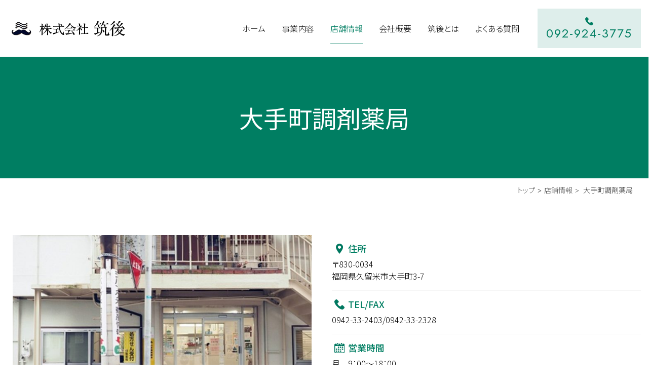

--- FILE ---
content_type: text/html; charset=UTF-8
request_url: http://www.chikugo.co.jp/store/80/
body_size: 12102
content:
<!DOCTYPE html>
<html lang="ja" style="margin-top: 0 !important;">

<head>
  <!-- GA -->
  
  <meta charset="utf-8">
  <meta name="description" content="" />
  <meta name="keywords" content="大手町調剤薬局," />
  <meta name="viewport" content="width=device-width">
  <meta name="author" content="筑後">
  <meta name="copyright" content="(c) 株式会社筑後 2026" />
  <meta property="og:title" content="筑後|">
  <meta property="og:description" content="">
  <meta property="og:url" content="https://www.chikugo.co.jp/">
  <meta property="og:site_name" content="筑後">
  <meta property="og:type" content="website">
  <!--meta property="og:image" content="http://www.chikugo.co.jp/wp-content/themes/client/img/common/img-social.jpg?202304271000"-->
  <meta property="og:locale" content="ja_JP">
  <meta http-equiv="imagetoolbar" content="no">
  <link rel="index" href="https://www.chikugo.co.jp/" />
  <link rel="alternate" type="application/rss+xml" title="筑後 RSSフィード" href="https://www.chikugo.co.jp/feed/">
  <link rel="shortcut icon" href="http://www.chikugo.co.jp/wp-content/themes/client/img/favicon.ico?202304271000">
  <link rel="stylesheet" href="https://stackpath.bootstrapcdn.com/bootstrap/4.5.0/css/bootstrap.min.css" integrity="sha384-9aIt2nRpC12Uk9gS9baDl411NQApFmC26EwAOH8WgZl5MYYxFfc+NcPb1dKGj7Sk" crossorigin="anonymous">
  <link rel="stylesheet" href="http://www.chikugo.co.jp/wp-content/themes/client/style.css?202304271000">
  <link rel="stylesheet" href="http://www.chikugo.co.jp/wp-content/themes/client/style-client.css?202304271000">
  <link rel="stylesheet" href="http://www.chikugo.co.jp/wp-content/themes/client/css/common.css?202304271000">

  <link rel="stylesheet" href="https://cdnjs.cloudflare.com/ajax/libs/Swiper/8.4.7/swiper-bundle.min.css" integrity="sha512-N2IsWuKsBYYiHNYdaEuK4eaRJ0onfUG+cdZilndYaMEhUGQq/McsFU75q3N+jbJUNXm6O+K52DRrK+bSpBGj0w==" crossorigin="anonymous" referrerpolicy="no-referrer" />
  <link rel="preconnect" href="https://fonts.googleapis.com">
  <link rel="preconnect" href="https://fonts.gstatic.com" crossorigin>
  <link href="https://fonts.googleapis.com/css2?family=Jost:wght@300;400;600&family=Noto+Sans+JP:wght@300;400;500;700&display=swap" rel="stylesheet">


  
  <script src="https://code.jquery.com/jquery-3.6.0.min.js" integrity="sha256-/xUj+3OJU5yExlq6GSYGSHk7tPXikynS7ogEvDej/m4=" crossorigin="anonymous"></script>
  <script src="https://cdn.jsdelivr.net/npm/popper.js@1.16.0/dist/umd/popper.min.js" integrity="sha384-Q6E9RHvbIyZFJoft+2mJbHaEWldlvI9IOYy5n3zV9zzTtmI3UksdQRVvoxMfooAo" crossorigin="anonymous"></script>
  <script src="https://stackpath.bootstrapcdn.com/bootstrap/4.5.0/js/bootstrap.min.js" integrity="sha384-OgVRvuATP1z7JjHLkuOU7Xw704+h835Lr+6QL9UvYjZE3Ipu6Tp75j7Bh/kR0JKI" crossorigin="anonymous"></script>
  <script src="https://cdnjs.cloudflare.com/ajax/libs/Swiper/8.4.7/swiper-bundle.min.js" integrity="sha512-h5Vv+n+z0eRnlJoUlWMZ4PLQv4JfaCVtgU9TtRjNYuNltS5QCqi4D4eZn4UkzZZuG2p4VBz3YIlsB7A2NVrbww==" crossorigin="anonymous" referrerpolicy="no-referrer"></script>
  <script src="https://cdnjs.cloudflare.com/ajax/libs/smooth-scroll/16.1.3/smooth-scroll.min.js" integrity="sha512-HYG9E+RmbXS7oy529Nk8byKFw5jqM3R1zzvoV2JnltsIGkK/AhZSzciYCNxDMOXEbYO9w6MJ6SpuYgm5PJPpeQ==" crossorigin="anonymous" referrerpolicy="no-referrer"></script>
  <script src="http://www.chikugo.co.jp/wp-content/themes/client/js/jquery.matchHeight.js?202304271000"></script>
  <script src="https://unpkg.com/scrollreveal"></script>
  <script type="module" src="https://unpkg.com/ionicons@4.5.10-0/dist/ionicons/ionicons.esm.js"></script>

      <script src="https://maps.google.com/maps/api/js?key=AIzaSyDOr1daXTj0kte2tyar3pGqf72Va7uLvFo"></script>
  
  	<style>img:is([sizes="auto" i], [sizes^="auto," i]) { contain-intrinsic-size: 3000px 1500px }</style>
	
		<!-- All in One SEO 4.3.4.1 - aioseo.com -->
		<title>調剤薬局の筑後 – 大手町調剤薬局|かかりつけ薬局|医療コンサルタント|不動産|賃貸借事業|福岡</title>
		<meta name="robots" content="max-image-preview:large" />
		<link rel="canonical" href="https://www.chikugo.co.jp/store/80/" />
		<meta name="generator" content="All in One SEO (AIOSEO) 4.3.4.1 " />
		<meta property="og:locale" content="ja_JP" />
		<meta property="og:site_name" content="筑後 – 処方箋調剤薬局を全国各地34店舗を展開しています。" />
		<meta property="og:type" content="article" />
		<meta property="og:title" content="調剤薬局の筑後 – 大手町調剤薬局|かかりつけ薬局|医療コンサルタント|不動産|賃貸借事業|福岡" />
		<meta property="og:url" content="https://www.chikugo.co.jp/store/80/" />
		<meta property="article:published_time" content="2017-09-27T08:37:55+00:00" />
		<meta property="article:modified_time" content="2024-04-08T02:30:41+00:00" />
		<meta name="twitter:card" content="summary" />
		<meta name="twitter:title" content="調剤薬局の筑後 – 大手町調剤薬局|かかりつけ薬局|医療コンサルタント|不動産|賃貸借事業|福岡" />
		<script type="application/ld+json" class="aioseo-schema">
			{"@context":"https:\/\/schema.org","@graph":[{"@type":"BreadcrumbList","@id":"https:\/\/www.chikugo.co.jp\/store\/80\/#breadcrumblist","itemListElement":[{"@type":"ListItem","@id":"https:\/\/www.chikugo.co.jp\/#listItem","position":1,"item":{"@type":"WebPage","@id":"https:\/\/www.chikugo.co.jp\/","name":"\u30db\u30fc\u30e0","description":"\u51e6\u65b9\u7b8b\u8abf\u5264\u85ac\u5c40\u3092\u5168\u56fd\u5404\u573034\u5e97\u8217\u3092\u5c55\u958b\u3057\u3066\u3044\u307e\u3059\u3002","url":"https:\/\/www.chikugo.co.jp\/"},"nextItem":"https:\/\/www.chikugo.co.jp\/store\/80\/#listItem"},{"@type":"ListItem","@id":"https:\/\/www.chikugo.co.jp\/store\/80\/#listItem","position":2,"item":{"@type":"WebPage","@id":"https:\/\/www.chikugo.co.jp\/store\/80\/","name":"\u5927\u624b\u753a\u8abf\u5264\u85ac\u5c40","url":"https:\/\/www.chikugo.co.jp\/store\/80\/"},"previousItem":"https:\/\/www.chikugo.co.jp\/#listItem"}]},{"@type":"Organization","@id":"https:\/\/www.chikugo.co.jp\/#organization","name":"\u7b51\u5f8c","url":"https:\/\/www.chikugo.co.jp\/"},{"@type":"Person","@id":"https:\/\/www.chikugo.co.jp\/author\/admin\/#author","url":"https:\/\/www.chikugo.co.jp\/author\/admin\/","name":"\u7ba1\u7406\u8005","image":{"@type":"ImageObject","@id":"https:\/\/www.chikugo.co.jp\/store\/80\/#authorImage","url":"https:\/\/secure.gravatar.com\/avatar\/5a81607983ff3671d24bbdd16c4a99baf9dffb0c5105a5a141c3b028a659daa7?s=96&d=mm&r=g","width":96,"height":96,"caption":"\u7ba1\u7406\u8005"}},{"@type":"WebPage","@id":"https:\/\/www.chikugo.co.jp\/store\/80\/#webpage","url":"https:\/\/www.chikugo.co.jp\/store\/80\/","name":"\u8abf\u5264\u85ac\u5c40\u306e\u7b51\u5f8c \u2013 \u5927\u624b\u753a\u8abf\u5264\u85ac\u5c40|\u304b\u304b\u308a\u3064\u3051\u85ac\u5c40|\u533b\u7642\u30b3\u30f3\u30b5\u30eb\u30bf\u30f3\u30c8|\u4e0d\u52d5\u7523|\u8cc3\u8cb8\u501f\u4e8b\u696d|\u798f\u5ca1","inLanguage":"ja","isPartOf":{"@id":"https:\/\/www.chikugo.co.jp\/#website"},"breadcrumb":{"@id":"https:\/\/www.chikugo.co.jp\/store\/80\/#breadcrumblist"},"author":{"@id":"https:\/\/www.chikugo.co.jp\/author\/admin\/#author"},"creator":{"@id":"https:\/\/www.chikugo.co.jp\/author\/admin\/#author"},"datePublished":"2017-09-27T08:37:55+09:00","dateModified":"2024-04-08T02:30:41+09:00"},{"@type":"WebSite","@id":"https:\/\/www.chikugo.co.jp\/#website","url":"https:\/\/www.chikugo.co.jp\/","name":"\u7b51\u5f8c","description":"\u51e6\u65b9\u7b8b\u8abf\u5264\u85ac\u5c40\u3092\u5168\u56fd\u5404\u573034\u5e97\u8217\u3092\u5c55\u958b\u3057\u3066\u3044\u307e\u3059\u3002","inLanguage":"ja","publisher":{"@id":"https:\/\/www.chikugo.co.jp\/#organization"}}]}
		</script>
		<!-- All in One SEO -->

<script type="text/javascript">
/* <![CDATA[ */
window._wpemojiSettings = {"baseUrl":"https:\/\/s.w.org\/images\/core\/emoji\/16.0.1\/72x72\/","ext":".png","svgUrl":"https:\/\/s.w.org\/images\/core\/emoji\/16.0.1\/svg\/","svgExt":".svg","source":{"concatemoji":"http:\/\/www.chikugo.co.jp\/wp-includes\/js\/wp-emoji-release.min.js?ver=6.8.3"}};
/*! This file is auto-generated */
!function(s,n){var o,i,e;function c(e){try{var t={supportTests:e,timestamp:(new Date).valueOf()};sessionStorage.setItem(o,JSON.stringify(t))}catch(e){}}function p(e,t,n){e.clearRect(0,0,e.canvas.width,e.canvas.height),e.fillText(t,0,0);var t=new Uint32Array(e.getImageData(0,0,e.canvas.width,e.canvas.height).data),a=(e.clearRect(0,0,e.canvas.width,e.canvas.height),e.fillText(n,0,0),new Uint32Array(e.getImageData(0,0,e.canvas.width,e.canvas.height).data));return t.every(function(e,t){return e===a[t]})}function u(e,t){e.clearRect(0,0,e.canvas.width,e.canvas.height),e.fillText(t,0,0);for(var n=e.getImageData(16,16,1,1),a=0;a<n.data.length;a++)if(0!==n.data[a])return!1;return!0}function f(e,t,n,a){switch(t){case"flag":return n(e,"\ud83c\udff3\ufe0f\u200d\u26a7\ufe0f","\ud83c\udff3\ufe0f\u200b\u26a7\ufe0f")?!1:!n(e,"\ud83c\udde8\ud83c\uddf6","\ud83c\udde8\u200b\ud83c\uddf6")&&!n(e,"\ud83c\udff4\udb40\udc67\udb40\udc62\udb40\udc65\udb40\udc6e\udb40\udc67\udb40\udc7f","\ud83c\udff4\u200b\udb40\udc67\u200b\udb40\udc62\u200b\udb40\udc65\u200b\udb40\udc6e\u200b\udb40\udc67\u200b\udb40\udc7f");case"emoji":return!a(e,"\ud83e\udedf")}return!1}function g(e,t,n,a){var r="undefined"!=typeof WorkerGlobalScope&&self instanceof WorkerGlobalScope?new OffscreenCanvas(300,150):s.createElement("canvas"),o=r.getContext("2d",{willReadFrequently:!0}),i=(o.textBaseline="top",o.font="600 32px Arial",{});return e.forEach(function(e){i[e]=t(o,e,n,a)}),i}function t(e){var t=s.createElement("script");t.src=e,t.defer=!0,s.head.appendChild(t)}"undefined"!=typeof Promise&&(o="wpEmojiSettingsSupports",i=["flag","emoji"],n.supports={everything:!0,everythingExceptFlag:!0},e=new Promise(function(e){s.addEventListener("DOMContentLoaded",e,{once:!0})}),new Promise(function(t){var n=function(){try{var e=JSON.parse(sessionStorage.getItem(o));if("object"==typeof e&&"number"==typeof e.timestamp&&(new Date).valueOf()<e.timestamp+604800&&"object"==typeof e.supportTests)return e.supportTests}catch(e){}return null}();if(!n){if("undefined"!=typeof Worker&&"undefined"!=typeof OffscreenCanvas&&"undefined"!=typeof URL&&URL.createObjectURL&&"undefined"!=typeof Blob)try{var e="postMessage("+g.toString()+"("+[JSON.stringify(i),f.toString(),p.toString(),u.toString()].join(",")+"));",a=new Blob([e],{type:"text/javascript"}),r=new Worker(URL.createObjectURL(a),{name:"wpTestEmojiSupports"});return void(r.onmessage=function(e){c(n=e.data),r.terminate(),t(n)})}catch(e){}c(n=g(i,f,p,u))}t(n)}).then(function(e){for(var t in e)n.supports[t]=e[t],n.supports.everything=n.supports.everything&&n.supports[t],"flag"!==t&&(n.supports.everythingExceptFlag=n.supports.everythingExceptFlag&&n.supports[t]);n.supports.everythingExceptFlag=n.supports.everythingExceptFlag&&!n.supports.flag,n.DOMReady=!1,n.readyCallback=function(){n.DOMReady=!0}}).then(function(){return e}).then(function(){var e;n.supports.everything||(n.readyCallback(),(e=n.source||{}).concatemoji?t(e.concatemoji):e.wpemoji&&e.twemoji&&(t(e.twemoji),t(e.wpemoji)))}))}((window,document),window._wpemojiSettings);
/* ]]> */
</script>
<style id='wp-emoji-styles-inline-css' type='text/css'>

	img.wp-smiley, img.emoji {
		display: inline !important;
		border: none !important;
		box-shadow: none !important;
		height: 1em !important;
		width: 1em !important;
		margin: 0 0.07em !important;
		vertical-align: -0.1em !important;
		background: none !important;
		padding: 0 !important;
	}
</style>
<link rel='stylesheet' id='wp-block-library-css' href='http://www.chikugo.co.jp/wp-includes/css/dist/block-library/style.min.css?ver=6.8.3' type='text/css' media='all' />
<style id='classic-theme-styles-inline-css' type='text/css'>
/*! This file is auto-generated */
.wp-block-button__link{color:#fff;background-color:#32373c;border-radius:9999px;box-shadow:none;text-decoration:none;padding:calc(.667em + 2px) calc(1.333em + 2px);font-size:1.125em}.wp-block-file__button{background:#32373c;color:#fff;text-decoration:none}
</style>
<link rel='stylesheet' id='safe-svg-block-frontend-css' href='http://www.chikugo.co.jp/wp-content/plugins/safe-svg//dist/safe-svg-block-frontend.css?ver=2.1.0' type='text/css' media='all' />
<style id='global-styles-inline-css' type='text/css'>
:root{--wp--preset--aspect-ratio--square: 1;--wp--preset--aspect-ratio--4-3: 4/3;--wp--preset--aspect-ratio--3-4: 3/4;--wp--preset--aspect-ratio--3-2: 3/2;--wp--preset--aspect-ratio--2-3: 2/3;--wp--preset--aspect-ratio--16-9: 16/9;--wp--preset--aspect-ratio--9-16: 9/16;--wp--preset--color--black: #000000;--wp--preset--color--cyan-bluish-gray: #abb8c3;--wp--preset--color--white: #ffffff;--wp--preset--color--pale-pink: #f78da7;--wp--preset--color--vivid-red: #cf2e2e;--wp--preset--color--luminous-vivid-orange: #ff6900;--wp--preset--color--luminous-vivid-amber: #fcb900;--wp--preset--color--light-green-cyan: #7bdcb5;--wp--preset--color--vivid-green-cyan: #00d084;--wp--preset--color--pale-cyan-blue: #8ed1fc;--wp--preset--color--vivid-cyan-blue: #0693e3;--wp--preset--color--vivid-purple: #9b51e0;--wp--preset--gradient--vivid-cyan-blue-to-vivid-purple: linear-gradient(135deg,rgba(6,147,227,1) 0%,rgb(155,81,224) 100%);--wp--preset--gradient--light-green-cyan-to-vivid-green-cyan: linear-gradient(135deg,rgb(122,220,180) 0%,rgb(0,208,130) 100%);--wp--preset--gradient--luminous-vivid-amber-to-luminous-vivid-orange: linear-gradient(135deg,rgba(252,185,0,1) 0%,rgba(255,105,0,1) 100%);--wp--preset--gradient--luminous-vivid-orange-to-vivid-red: linear-gradient(135deg,rgba(255,105,0,1) 0%,rgb(207,46,46) 100%);--wp--preset--gradient--very-light-gray-to-cyan-bluish-gray: linear-gradient(135deg,rgb(238,238,238) 0%,rgb(169,184,195) 100%);--wp--preset--gradient--cool-to-warm-spectrum: linear-gradient(135deg,rgb(74,234,220) 0%,rgb(151,120,209) 20%,rgb(207,42,186) 40%,rgb(238,44,130) 60%,rgb(251,105,98) 80%,rgb(254,248,76) 100%);--wp--preset--gradient--blush-light-purple: linear-gradient(135deg,rgb(255,206,236) 0%,rgb(152,150,240) 100%);--wp--preset--gradient--blush-bordeaux: linear-gradient(135deg,rgb(254,205,165) 0%,rgb(254,45,45) 50%,rgb(107,0,62) 100%);--wp--preset--gradient--luminous-dusk: linear-gradient(135deg,rgb(255,203,112) 0%,rgb(199,81,192) 50%,rgb(65,88,208) 100%);--wp--preset--gradient--pale-ocean: linear-gradient(135deg,rgb(255,245,203) 0%,rgb(182,227,212) 50%,rgb(51,167,181) 100%);--wp--preset--gradient--electric-grass: linear-gradient(135deg,rgb(202,248,128) 0%,rgb(113,206,126) 100%);--wp--preset--gradient--midnight: linear-gradient(135deg,rgb(2,3,129) 0%,rgb(40,116,252) 100%);--wp--preset--font-size--small: 13px;--wp--preset--font-size--medium: 20px;--wp--preset--font-size--large: 36px;--wp--preset--font-size--x-large: 42px;--wp--preset--spacing--20: 0.44rem;--wp--preset--spacing--30: 0.67rem;--wp--preset--spacing--40: 1rem;--wp--preset--spacing--50: 1.5rem;--wp--preset--spacing--60: 2.25rem;--wp--preset--spacing--70: 3.38rem;--wp--preset--spacing--80: 5.06rem;--wp--preset--shadow--natural: 6px 6px 9px rgba(0, 0, 0, 0.2);--wp--preset--shadow--deep: 12px 12px 50px rgba(0, 0, 0, 0.4);--wp--preset--shadow--sharp: 6px 6px 0px rgba(0, 0, 0, 0.2);--wp--preset--shadow--outlined: 6px 6px 0px -3px rgba(255, 255, 255, 1), 6px 6px rgba(0, 0, 0, 1);--wp--preset--shadow--crisp: 6px 6px 0px rgba(0, 0, 0, 1);}:where(.is-layout-flex){gap: 0.5em;}:where(.is-layout-grid){gap: 0.5em;}body .is-layout-flex{display: flex;}.is-layout-flex{flex-wrap: wrap;align-items: center;}.is-layout-flex > :is(*, div){margin: 0;}body .is-layout-grid{display: grid;}.is-layout-grid > :is(*, div){margin: 0;}:where(.wp-block-columns.is-layout-flex){gap: 2em;}:where(.wp-block-columns.is-layout-grid){gap: 2em;}:where(.wp-block-post-template.is-layout-flex){gap: 1.25em;}:where(.wp-block-post-template.is-layout-grid){gap: 1.25em;}.has-black-color{color: var(--wp--preset--color--black) !important;}.has-cyan-bluish-gray-color{color: var(--wp--preset--color--cyan-bluish-gray) !important;}.has-white-color{color: var(--wp--preset--color--white) !important;}.has-pale-pink-color{color: var(--wp--preset--color--pale-pink) !important;}.has-vivid-red-color{color: var(--wp--preset--color--vivid-red) !important;}.has-luminous-vivid-orange-color{color: var(--wp--preset--color--luminous-vivid-orange) !important;}.has-luminous-vivid-amber-color{color: var(--wp--preset--color--luminous-vivid-amber) !important;}.has-light-green-cyan-color{color: var(--wp--preset--color--light-green-cyan) !important;}.has-vivid-green-cyan-color{color: var(--wp--preset--color--vivid-green-cyan) !important;}.has-pale-cyan-blue-color{color: var(--wp--preset--color--pale-cyan-blue) !important;}.has-vivid-cyan-blue-color{color: var(--wp--preset--color--vivid-cyan-blue) !important;}.has-vivid-purple-color{color: var(--wp--preset--color--vivid-purple) !important;}.has-black-background-color{background-color: var(--wp--preset--color--black) !important;}.has-cyan-bluish-gray-background-color{background-color: var(--wp--preset--color--cyan-bluish-gray) !important;}.has-white-background-color{background-color: var(--wp--preset--color--white) !important;}.has-pale-pink-background-color{background-color: var(--wp--preset--color--pale-pink) !important;}.has-vivid-red-background-color{background-color: var(--wp--preset--color--vivid-red) !important;}.has-luminous-vivid-orange-background-color{background-color: var(--wp--preset--color--luminous-vivid-orange) !important;}.has-luminous-vivid-amber-background-color{background-color: var(--wp--preset--color--luminous-vivid-amber) !important;}.has-light-green-cyan-background-color{background-color: var(--wp--preset--color--light-green-cyan) !important;}.has-vivid-green-cyan-background-color{background-color: var(--wp--preset--color--vivid-green-cyan) !important;}.has-pale-cyan-blue-background-color{background-color: var(--wp--preset--color--pale-cyan-blue) !important;}.has-vivid-cyan-blue-background-color{background-color: var(--wp--preset--color--vivid-cyan-blue) !important;}.has-vivid-purple-background-color{background-color: var(--wp--preset--color--vivid-purple) !important;}.has-black-border-color{border-color: var(--wp--preset--color--black) !important;}.has-cyan-bluish-gray-border-color{border-color: var(--wp--preset--color--cyan-bluish-gray) !important;}.has-white-border-color{border-color: var(--wp--preset--color--white) !important;}.has-pale-pink-border-color{border-color: var(--wp--preset--color--pale-pink) !important;}.has-vivid-red-border-color{border-color: var(--wp--preset--color--vivid-red) !important;}.has-luminous-vivid-orange-border-color{border-color: var(--wp--preset--color--luminous-vivid-orange) !important;}.has-luminous-vivid-amber-border-color{border-color: var(--wp--preset--color--luminous-vivid-amber) !important;}.has-light-green-cyan-border-color{border-color: var(--wp--preset--color--light-green-cyan) !important;}.has-vivid-green-cyan-border-color{border-color: var(--wp--preset--color--vivid-green-cyan) !important;}.has-pale-cyan-blue-border-color{border-color: var(--wp--preset--color--pale-cyan-blue) !important;}.has-vivid-cyan-blue-border-color{border-color: var(--wp--preset--color--vivid-cyan-blue) !important;}.has-vivid-purple-border-color{border-color: var(--wp--preset--color--vivid-purple) !important;}.has-vivid-cyan-blue-to-vivid-purple-gradient-background{background: var(--wp--preset--gradient--vivid-cyan-blue-to-vivid-purple) !important;}.has-light-green-cyan-to-vivid-green-cyan-gradient-background{background: var(--wp--preset--gradient--light-green-cyan-to-vivid-green-cyan) !important;}.has-luminous-vivid-amber-to-luminous-vivid-orange-gradient-background{background: var(--wp--preset--gradient--luminous-vivid-amber-to-luminous-vivid-orange) !important;}.has-luminous-vivid-orange-to-vivid-red-gradient-background{background: var(--wp--preset--gradient--luminous-vivid-orange-to-vivid-red) !important;}.has-very-light-gray-to-cyan-bluish-gray-gradient-background{background: var(--wp--preset--gradient--very-light-gray-to-cyan-bluish-gray) !important;}.has-cool-to-warm-spectrum-gradient-background{background: var(--wp--preset--gradient--cool-to-warm-spectrum) !important;}.has-blush-light-purple-gradient-background{background: var(--wp--preset--gradient--blush-light-purple) !important;}.has-blush-bordeaux-gradient-background{background: var(--wp--preset--gradient--blush-bordeaux) !important;}.has-luminous-dusk-gradient-background{background: var(--wp--preset--gradient--luminous-dusk) !important;}.has-pale-ocean-gradient-background{background: var(--wp--preset--gradient--pale-ocean) !important;}.has-electric-grass-gradient-background{background: var(--wp--preset--gradient--electric-grass) !important;}.has-midnight-gradient-background{background: var(--wp--preset--gradient--midnight) !important;}.has-small-font-size{font-size: var(--wp--preset--font-size--small) !important;}.has-medium-font-size{font-size: var(--wp--preset--font-size--medium) !important;}.has-large-font-size{font-size: var(--wp--preset--font-size--large) !important;}.has-x-large-font-size{font-size: var(--wp--preset--font-size--x-large) !important;}
:where(.wp-block-post-template.is-layout-flex){gap: 1.25em;}:where(.wp-block-post-template.is-layout-grid){gap: 1.25em;}
:where(.wp-block-columns.is-layout-flex){gap: 2em;}:where(.wp-block-columns.is-layout-grid){gap: 2em;}
:root :where(.wp-block-pullquote){font-size: 1.5em;line-height: 1.6;}
</style>
<link rel='stylesheet' id='responsive-lightbox-swipebox-css' href='http://www.chikugo.co.jp/wp-content/plugins/responsive-lightbox/assets/swipebox/swipebox.min.css?ver=2.4.4' type='text/css' media='all' />
<script type="text/javascript" src="http://www.chikugo.co.jp/wp-includes/js/jquery/jquery.min.js?ver=3.7.1" id="jquery-core-js"></script>
<script type="text/javascript" src="http://www.chikugo.co.jp/wp-includes/js/jquery/jquery-migrate.min.js?ver=3.4.1" id="jquery-migrate-js"></script>
<script type="text/javascript" src="http://www.chikugo.co.jp/wp-content/plugins/responsive-lightbox/assets/swipebox/jquery.swipebox.min.js?ver=2.4.4" id="responsive-lightbox-swipebox-js"></script>
<script type="text/javascript" src="http://www.chikugo.co.jp/wp-includes/js/underscore.min.js?ver=1.13.7" id="underscore-js"></script>
<script type="text/javascript" src="http://www.chikugo.co.jp/wp-content/plugins/responsive-lightbox/assets/infinitescroll/infinite-scroll.pkgd.min.js?ver=6.8.3" id="responsive-lightbox-infinite-scroll-js"></script>
<script type="text/javascript" id="responsive-lightbox-js-extra">
/* <![CDATA[ */
var rlArgs = {"script":"swipebox","selector":"lightbox","customEvents":"","activeGalleries":"1","animation":"1","hideCloseButtonOnMobile":"0","removeBarsOnMobile":"0","hideBars":"1","hideBarsDelay":"5000","videoMaxWidth":"1080","useSVG":"1","loopAtEnd":"0","woocommerce_gallery":"0","ajaxurl":"https:\/\/www.chikugo.co.jp\/wp-admin\/admin-ajax.php","nonce":"03ed611f80","preview":"false","postId":"80","scriptExtension":""};
/* ]]> */
</script>
<script type="text/javascript" src="http://www.chikugo.co.jp/wp-content/plugins/responsive-lightbox/js/front.js?ver=2.4.4" id="responsive-lightbox-js"></script>
<link rel="https://api.w.org/" href="https://www.chikugo.co.jp/wp-json/" /><link rel="EditURI" type="application/rsd+xml" title="RSD" href="https://www.chikugo.co.jp/xmlrpc.php?rsd" />
<meta name="generator" content="WordPress 6.8.3" />
<link rel='shortlink' href='https://www.chikugo.co.jp/?p=80' />
<link rel="alternate" title="oEmbed (JSON)" type="application/json+oembed" href="https://www.chikugo.co.jp/wp-json/oembed/1.0/embed?url=https%3A%2F%2Fwww.chikugo.co.jp%2Fstore%2F80%2F" />
<link rel="alternate" title="oEmbed (XML)" type="text/xml+oembed" href="https://www.chikugo.co.jp/wp-json/oembed/1.0/embed?url=https%3A%2F%2Fwww.chikugo.co.jp%2Fstore%2F80%2F&#038;format=xml" />
<link rel="icon" href="https://www.chikugo.co.jp/wp-content/uploads/chikugo-logo.png" sizes="32x32" />
<link rel="icon" href="https://www.chikugo.co.jp/wp-content/uploads/chikugo-logo.png" sizes="192x192" />
<link rel="apple-touch-icon" href="https://www.chikugo.co.jp/wp-content/uploads/chikugo-logo.png" />
<meta name="msapplication-TileImage" content="https://www.chikugo.co.jp/wp-content/uploads/chikugo-logo.png" />
</head>

<body class="wp-singular store-template-default single single-store postid-80 wp-theme-client corporate other">
  <header>
    <nav class="navbar navbar-expand-lg base active">
      <div class="container-fluid parents">
        <div class="navbar-header">
          <a href="https://www.chikugo.co.jp/" class="navbar-brand" rel="home">
            <h1 class="title"><span class="logo-image"><img src="http://www.chikugo.co.jp/wp-content/themes/client/img/common/logo.png?202304271000" srcset="http://www.chikugo.co.jp/wp-content/themes/client/img/common/logo.png?202304271000 1x, http://www.chikugo.co.jp/wp-content/themes/client/img/common/logo@2x.png?202304271000 2x" alt="株式会社筑後" class="img-fluid"></span></h1>
          </a>
          <div class="contact-block tel">
  <ul>
    <li class="tel">
      <a href="tel:092-924-3775" class="block-area">
        <span class="icon"><svg version="1.1" id="Capa_1" xmlns="http://www.w3.org/2000/svg" xmlns:xlink="http://www.w3.org/1999/xlink" x="0px" y="0px"
     viewBox="0 0 513.64 513.64" style="enable-background:new 0 0 513.64 513.64;" xml:space="preserve">
  <path d="M499.66,376.96l-71.68-71.68c-25.6-25.6-69.12-15.359-79.36,17.92c-7.68,23.041-33.28,35.841-56.32,30.72
           c-51.2-12.8-120.32-79.36-133.12-133.12c-7.68-23.041,7.68-48.641,30.72-56.32c33.28-10.24,43.52-53.76,17.92-79.36l-71.68-71.68
           c-20.48-17.92-51.2-17.92-69.12,0l-48.64,48.64c-48.64,51.2,5.12,186.88,125.44,307.2c120.32,120.32,256,176.641,307.2,125.44
           l48.64-48.64C517.581,425.6,517.581,394.88,499.66,376.96z"/>
</svg>
</span>
        <span class="text num ttl-eng">092-924-3775</span>
      </a>
    </li>
  </ul>
</div>
          <button class="navbar-toggler collapsed" type="button" data-toggle="collapse" data-target="#gnav" aria-controls="gnav" aria-expanded="false" aria-label="Menu">
            <span class="sr-only">Menu</span>
            <span class="icon-bar"></span>
            <span class="icon-bar"></span>
            <span class="icon-bar"></span>
          </button>
          <div class="bg-menu"></div>
          <div class="collapse navbar-collapse" id="gnav">
            <div class="menu-area">
              <div class="header-menu">
                <ul id="menu-header" class="navbar-nav">
                  <li itemscope="itemscope" itemtype="https://www.schema.org/SiteNavigationElement" class="nav-item home">
                    <a href="https://www.chikugo.co.jp/" class="nav-link"><span class="text">ホーム</span></a>
                  </li>
                  <li itemscope="itemscope" itemtype="https://www.schema.org/SiteNavigationElement" class="nav-item service">
                    <a href="https://www.chikugo.co.jp/service/" class="nav-link"><span class="text">事業内容</span></a>
                  </li>
                  <li itemscope="itemscope" itemtype="https://www.schema.org/SiteNavigationElement" class="nav-item store current">
                    <a href="https://www.chikugo.co.jp/store/" class="nav-link"><span class="text">店舗情報</span></a>
                  </li>
                  <li itemscope="itemscope" itemtype="https://www.schema.org/SiteNavigationElement" class="nav-item about-us">
                    <a href="https://www.chikugo.co.jp/about-us/" class="nav-link"><span class="text">会社概要</span></a>
                  </li>
                  <li itemscope="itemscope" itemtype="https://www.schema.org/SiteNavigationElement" class="nav-item recruit">
                    <a href="https://www.chikugo.co.jp/recruit/" class="nav-link"><span class="text">筑後とは</span></a>
                  </li>
                  <li itemscope="itemscope" itemtype="https://www.schema.org/SiteNavigationElement" class="nav-item faq">
                    <a href="https://www.chikugo.co.jp/faq/" class="nav-link"><span class="text">よくある質問</span></a>
                  </li>

                </ul>
              </div>
            </div>
            <div class="contact-block base">
  <ul>
    <li class="tel">
      <a href="tel:092-924-3775" class="btn btn-light">
        <span class="icon"><svg version="1.1" id="Capa_1" xmlns="http://www.w3.org/2000/svg" xmlns:xlink="http://www.w3.org/1999/xlink" x="0px" y="0px"
     viewBox="0 0 513.64 513.64" style="enable-background:new 0 0 513.64 513.64;" xml:space="preserve">
  <path d="M499.66,376.96l-71.68-71.68c-25.6-25.6-69.12-15.359-79.36,17.92c-7.68,23.041-33.28,35.841-56.32,30.72
           c-51.2-12.8-120.32-79.36-133.12-133.12c-7.68-23.041,7.68-48.641,30.72-56.32c33.28-10.24,43.52-53.76,17.92-79.36l-71.68-71.68
           c-20.48-17.92-51.2-17.92-69.12,0l-48.64,48.64c-48.64,51.2,5.12,186.88,125.44,307.2c120.32,120.32,256,176.641,307.2,125.44
           l48.64-48.64C517.581,425.6,517.581,394.88,499.66,376.96z"/>
</svg>
</span>
        <span class="text ttl-eng">092-924-3775</span>
      </a>
    </li>
    <li class="mail">
      <a href="https://www.chikugo.co.jp/contact/" class="btn btn-success">
        <span class="icon"><svg id="Layer_1" enable-background="new 0 0 512 512" height="512" viewBox="0 0 512 512" width="512" xmlns="http://www.w3.org/2000/svg"><path clip-rule="evenodd" d="m256 512c-141.159 0-256-114.841-256-256s114.841-256 256-256 256 114.841 256 256-114.841 256-256 256zm132.758-166.069c3.156 0 5.725-2.568 5.725-5.725v-160.717l-130.25 103.432c-2.41 1.915-5.323 2.872-8.234 2.872s-5.823-.958-8.234-2.872l-130.249-103.432v160.717c0 3.157 2.569 5.725 5.725 5.725zm-19.96-179.862-112.798 89.575-112.799-89.575zm52.168 5.725v168.414c0 17.759-14.449 32.208-32.208 32.208h-265.517c-17.76 0-32.207-14.449-32.207-32.208v-168.414c0-17.759 14.448-32.207 32.207-32.207h265.517c17.759-.001 32.208 14.448 32.208 32.207z" fill-rule="evenodd"/></svg>
</span>
        <span class="text">お問い合わせ</span>
      </a>
    </li>
  </ul>
</div>
          </div>
        </div>
      </div>
    </nav>
  </header>
<!-- Contents -->

<main>
  <div class="jumbotron jumbotron-common">
    <div class="ttl-cont">
      <div class="ttl-main cont">
        <h1 class="title">
          <span class="ttl b0">
            <!--
<div class="image"><img src="https://www.chikugo.co.jp/wp-content/uploads/store/single-top.jpg" alt="single-top" class="img-fluid">
</div>
-->
            <div class="ttl-top-jumbotron">
              <span class="ttl-14 white">大手町調剤薬局              </span>
            </div>
          </span>
        </h1>
      </div>
    </div>
  </div>
  <article>
    <div class="breadcrumb-area">
      <div class="breadcrumb-cont">
        <div class="container-fluid inner">
          <ol class="breadcrumb">
            <li><a href="https://www.chikugo.co.jp">トップ</a></li>
            <li><a href="https://www.chikugo.co.jp/store/">店舗情報</a></li>
            <li class="active">
              大手町調剤薬局            </li>
          </ol>
        </div>
      </div>
    </div>
    <section>
      <div class="bg-white section-bottom">
        <div class="container-fluid inner">
          <div class="block_3">
            <div class="row">
                              <div class="col-12 col-md-6 item">
                  <div class="works_image_single">
                    <div class="swiper slider">
                      <div class="swiper-wrapper">
                        <div class="swiper-slide">
                          <div>
                            <div class="image-area">
                              <img src="https://www.chikugo.co.jp/wp-content/uploads/store/single-img-1-720x480.jpg" alt="single-img-1" class="img-fluid">
                            </div>
                          </div>
                        </div>
                                                                      </div>
                    </div>
                  </div>
                  <div class="swiper slider-thumbnail">
                    <div class="swiper-wrapper">
                                              <div class="swiper-slide">
                          <div class="image">
                            <div class="image-area">
                              <img src="https://www.chikugo.co.jp/wp-content/uploads/store/single-img-1-360x240.jpg" alt="single-img-1" class="img-fluid">
                            </div>
                          </div>
                        </div>
                                                                                      </div>
                  </div>
                </div>
                            <div class="col-12 item col-md-6">
                <div class="row row-stretch">
                  <div class="col-12 item">
                    <div class="cont matchHeight waku">
                      <div class="box">
                        <div class="text-icon-all">
                          <div class="single-icon">
                            <img src="http://www.chikugo.co.jp/wp-content/themes/client/img/store/address.svg" class="img-fluid" alt="アドレスアイコン">
                          </div>
                          <h5>住所</h5>
                        </div>
                        <div class="metabox">
                          <p>
                            〒830-0034<br />
福岡県久留米市大手町3-7                          </p>
                        </div>
                      </div>
                    </div>
                  </div>
                  <div class="col-12 item">
                    <div class="cont matchHeight waku">
                      <div class="box">
                        <div class="text-icon-all">
                          <div class="single-icon">
                            <img src="http://www.chikugo.co.jp/wp-content/themes/client/img/store/tel.svg" class="img-fluid" alt="電話アイコン">
                          </div>
                          <h5>TEL/FAX</h5>
                        </div>
                        <div class="metabox">
                          <p class="big">
                            0942-33-2403/0942-33-2328                          </p>
                        </div>
                      </div>
                    </div>
                  </div>
                  <div class="col-12 item">
                    <div class="cont matchHeight waku">
                      <div class="box">
                        <div class="text-icon-all">
                          <div class="single-icon">
                            <img src="http://www.chikugo.co.jp/wp-content/themes/client/img/store/time.svg" class="img-fluid" alt="交通アイコン">
                          </div>
                          <h5>営業時間</h5>
                        </div>
                        <div class="metabox">
                          <p>
                            月　9：00～18：00<br />
火　9：00～18：00<br />
水　9：00～18：00<br />
木　9：00～18：00<br />
金　9：00～18：00<br />
土　9：00〜13：00<br />
日祝　休み                          </p>
                        </div>
                      </div>
                    </div>
                  </div>
                  <div class="col-12 item">
                    <div class="cont matchHeight waku">
                      <div class="box">
                        <div class="text-icon-all">
                          <div class="single-icon">
                            <img src="http://www.chikugo.co.jp/wp-content/themes/client/img/store/train.svg" class="img-fluid" alt="交通アイコン">
                          </div>
                          <h5>電車・バスでお越しの方</h5>
                        </div>
                        <div class="metabox">
                          <p>
                            西鉄久留米駅で下車し徒歩８分。                          </p>
                        </div>
                      </div>
                    </div>
                  </div>
                  <div class="col-12 item">
                    <div class="cont matchHeight waku">
                      <div class="box">
                        <div class="text-icon-all">
                          <div class="single-icon">
                            <img src="http://www.chikugo.co.jp/wp-content/themes/client/img/store/car.svg" class="img-fluid" alt="車">
                          </div>
                          <h5>車でお越しの方</h5>
                        </div>
                        <div class="metabox">
                          <p>
                            （高速から）　久留米ＩＣを久留米市街の方へ出て（降口２つある）、Ｔ字交差点を右に曲がる。直進し、左にローソンがある交差点を左に曲がる。最初の交差点の右側にあります。<br />
<br />
（一般道から）　国道３号線を熊本方面に直進し、西鉄久留米駅付近の高架下をくぐって最初の信号を左に曲がる。（右は駅なので曲がれない）２つ目の交差点を左に曲がり５０ｍ程先の左側にあります。                          </p>
                        </div>
                      </div>
                    </div>
                  </div>
                </div>
                <!-- </div> -->
              </div>
            </div>
          </div>
        </div>
      </div>
    </section>
    <!-- 処方 -->
    <section class="bg-common">
      <div class="container-fluid inner">
        <!-- <div class="block_5 move"> -->
        <div class="cont">
          <div class="cont-main">
            <div class="block_5">
              

            </div>
          </div>
        </div>
        <!-- </div> -->
      </div>
    </section>
    <!-- map -->
    <section class="bg-common">
      <div class="container-fluid inner">
        <div class="block_3 move">
          <div class="cont">
            <div class="cont-main">
              <div class="block_5">
                <div class="ttl-area center">
                  <div class="map-icon">
                    <img src="http://www.chikugo.co.jp/wp-content/themes/client/img/store/map.svg" class="img-fluid" alt="交通アイコン">
                  </div>
                  <div class="map">
                    <h4 class="ttl-09 green">
                      アクセスマップ
                    </h4>
                                          <div class="acf-map">
                        <div class="marker" data-lat="33.313301" data-lng="130.52427169999999"></div>
                      </div>
                                      </div>
                  <div class="block_9"></div>
                  <a href="https://www.chikugo.co.jp/store/" class="btn btn-dark ttl-16"><span>BACK</span></a>

                </div>
              </div>
            </div>
          </div>
        </div>
      </div>
    </section>
  </article>
</main>
<div id="page_top"><a href="#"><svg id="Icons" height="512" viewBox="0 0 32 32" width="512" xmlns="http://www.w3.org/2000/svg">
      <path d="m25.29 21.71-9.29-9.3-9.29 9.3-1.42-1.42 10.71-10.7 10.71 10.7z" />
    </svg></a></div>
<footer>
  <div class="footer-top-area invert">
    <div class="container-fluid inner">
      <div class="footer-top">
        <div class="logo-area">
          <a href="https://www.chikugo.co.jp/" class="navbar-brand" rel="home">
            <h1 class="title"><span class="logo-image"><img src="http://www.chikugo.co.jp/wp-content/themes/client/img/common/logo-invert.png?202304271000" srcset="http://www.chikugo.co.jp/wp-content/themes/client/img/common/logo-invert.png?202304271000 1x, http://www.chikugo.co.jp/wp-content/themes/client/img/common/logo-invert@2x.png?202304271000 2x" alt="株式会社筑後" class="img-fluid"></span></h1>
          </a>
          <div class="company-data">
            <div class="cont">
              <div class="metabox invert">
                <p>〒818-0072<br>福岡県筑紫野市二日市中央2-4-3<br>TEL : 092-924-3775 / FAX : 092-928-5655</p>
              </div>
            </div>
          </div>
        </div>
        <div class="footer-menu">
          <ul id="menu-footer" class="navbar-nav">
            <li itemscope="itemscope" itemtype="https://www.schema.org/SiteNavigationElement" class="nav-item ">
              <a href="https://www.chikugo.co.jp/" class="nav-link">ホーム</a>
            </li>
            <li itemscope="itemscope" itemtype="https://www.schema.org/SiteNavigationElement" class="nav-item ">
              <a href="https://www.chikugo.co.jp/service/" class="nav-link">事業内容</a>
            </li>
            <li itemscope="itemscope" itemtype="https://www.schema.org/SiteNavigationElement" class="nav-item store current">
              <a href="https://www.chikugo.co.jp/store/" class="nav-link"><span class="text">店舗情報</span></a>
            </li>
            <li itemscope="itemscope" itemtype="https://www.schema.org/SiteNavigationElement" class="nav-item ">
              <a href="https://www.chikugo.co.jp/about-us/" class="nav-link">会社概要</a>
            </li>
            <li itemscope="itemscope" itemtype="https://www.schema.org/SiteNavigationElement" class="nav-item ">
              <a href="https://www.chikugo.co.jp/recruit/" class="nav-link">筑後とは</a>
            </li>
            <li itemscope="itemscope" itemtype="https://www.schema.org/SiteNavigationElement" class="nav-item ">
              <a href="https://www.chikugo.co.jp/faq/" class="nav-link">よくある質問</a>
            </li>

            <li itemscope="itemscope" itemtype="https://www.schema.org/SiteNavigationElement" class="nav-item ">
              <a href="https://www.chikugo.co.jp/privacy/" class="nav-link">プライバシーポリシー</a>
            </li>
          </ul>
        </div>
      </div>
    </div>
  </div>
  <div class="footer-bottom-area invert">
    <div class="container-fluid inner">
      <div class="footer-bottom">
        <div class="footer-address">
          <div class="footer-copy">
            <small><span class="d-none d-sm-inline">Copyright</span> <span class="maruc">&copy;</span> 2026 <a href="https://www.chikugo.co.jp/">株式会社筑後</a> <span class="d-none d-sm-inline">All Rights Reserved.</span></small>
          </div>
          <!-- <div class="footer-by">
            <small>Produced by <a href="https://www.c-pleasure.jp/" target="_blank" rel="noopener">Cordial Pleasure</a></small>
          </div> -->
        </div>
      </div>
    </div>
  </div>
</footer>
<script src="http://www.chikugo.co.jp/wp-content/themes/client/js/script-common.js?202304271000"></script>
<script src="http://www.chikugo.co.jp/wp-content/themes/client/js/script-scrollreveal.js?202304271000"></script>
<script src="http://www.chikugo.co.jp/wp-content/themes/client/js/script-accordion.js?202304271000"></script>



  <script src="http://www.chikugo.co.jp/wp-content/themes/client/js/script-store-single.js?202304271000"></script>
  <script src="http://www.chikugo.co.jp/wp-content/themes/client/js/script-map.js"></script>


<script type="speculationrules">
{"prefetch":[{"source":"document","where":{"and":[{"href_matches":"\/*"},{"not":{"href_matches":["\/wp-*.php","\/wp-admin\/*","\/wp-content\/uploads\/*","\/wp-content\/*","\/wp-content\/plugins\/*","\/wp-content\/themes\/client\/*","\/*\\?(.+)"]}},{"not":{"selector_matches":"a[rel~=\"nofollow\"]"}},{"not":{"selector_matches":".no-prefetch, .no-prefetch a"}}]},"eagerness":"conservative"}]}
</script>
<script type="text/javascript" id="safe-svg-block-script-js-extra">
/* <![CDATA[ */
var safe_svg_personalizer_params = {"ajax_url":"https:\/\/www.chikugo.co.jp\/wp-admin\/admin-ajax.php","ajax_nonce":"99766d5be8"};
/* ]]> */
</script>
<script type="text/javascript" src="http://www.chikugo.co.jp/wp-content/plugins/safe-svg/dist/safe-svg-block-frontend.js?ver=556b801b5c62d7bda047" id="safe-svg-block-script-js"></script>
<script type="text/javascript" src="https://www.google.com/recaptcha/api.js?hl=ja&amp;ver=5.1.7" id="google-recaptcha-v2-js"></script>
<!--
-->
</body>

</html>

--- FILE ---
content_type: text/css
request_url: http://www.chikugo.co.jp/wp-content/themes/client/style.css?202304271000
body_size: 7609
content:
/*
Theme Name: Client
Author: CordialPleasure Co.,Ltd.
Author URI: http://c-pleasure.jp/
Description: 専用テーマ
*/
/* original css */
body {
  font-feature-settings: "palt";
  line-height: 1;
  font-weight: 300;
  overflow-x: hidden;
}

main article section.bg-common {
  overflow: hidden;
}

.bg-common.fixed::before {
  position: fixed;
}

/* common */
.jumbotron {
  background: none;
  padding: 0;
  margin: 0;
  border-radius: 0;
}

.jumbotron-common {
  background-size: cover;
  background-repeat: no-repeat;
  background-position: center;
  overflow: visible;
}

.jumbotron-common::before {}

.jumbotron-common .ttl-main {
  text-align: left;
  display: -webkit-flex;
  display: -moz-flex;
  display: -ms-flex;
  display: -o-flex;
  display: flex;
  align-items: baseline;
  justify-content: center;
  flex-wrap: wrap;
  margin: 0;
}

.jumbotron-common .ttl-main-eng {
  position: absolute;
  right: 0;
  bottom: -30px;
}

.jumbotron-common .ttl-main .title, .jumbotron-common .ttl-main-eng .title {
  margin: 0;
}

.jumbotron-common .ttl-cont {
  text-align: center;
  display: -webkit-flex;
  display: -moz-flex;
  display: -ms-flex;
  display: -o-flex;
  display: flex;
  align-items: center;
  justify-content: center;
  height: 360px;
}

@media screen and (max-width: 991px) {
  .jumbotron-common {
    padding-bottom: 0;
    margin-bottom: 0;
    overflow: hidden;
  }

  .jumbotron-common .ttl-cont {
    height: 180px;
  }
}

/* common */
.container-fluid.inner {
  max-width: 1280px;
}

@media screen and (min-width: 1201px) {
  .container-fluid.inner.wide {
    width: 100%;
    max-width: 1560px;
    padding-right: 30px;
    padding-left: 30px;
  }
}

.container-fluid.slick {
  padding-right: 8px;
  padding-left: 8px;
}

@media screen and (max-width: 575px) {
  .row {
    margin-right: -8px;
    margin-left: -8px;
  }

  .row [class^="col-"] {
    padding-right: 8px;
    padding-left: 8px;
  }
}

.row [class^="col-"] [class^="block_"], .row [class^="col-"] .cont, .row [class^="col-"] .metabox .item .title {}

@media screen and (max-width: 575px) {
  .row-styleB {
    margin: -8px;
    margin-bottom: 8px;
  }

  .row-styleB.btm0 {
    margin-bottom: -8px;
  }

  .row-styleB .item {
    padding: 8px;
  }
}

@media screen and (min-width: 576px) {
  .row-styleB {
    margin: -15px;
    margin-bottom: 15px;
  }

  .row-styleB.btm0 {
    margin-bottom: -15px;
  }

  .row-styleB .item {
    padding: 15px;
  }
}

.row.center {
  justify-content: center;
}

.row-stretch [class^="col-"], .row-stretch [class^="col-"] .cont, .row-stretch [class^="col-"] .cont-box {
  display: -webkit-flex;
  display: -moz-flex;
  display: -ms-flex;
  display: -o-flex;
  display: flex;
}

.row-stretch [class^="col-"] .cont, .row-stretch [class^="col-"] .cont .cont-box, .row-stretch [class^="col-"] .cont .box {
  width: 100%;
}

.row .item-text {
  z-index: 1;
}

.row .item-image {
  z-index: 0;
}

.row-fix {
  margin-right: 0;
  margin-left: 0;
}

.row-fix .cont {}

.row-fix [class^="col-"] {
  padding-right: 0;
  padding-left: 0;
}

.row-fix .item [class^="block_"], .row-fix .item .cont, .row-fix .item .metabox .item .title {}

.row-narrow {
  margin: -5px;
}

.row-narrow [class^="col-"] {
  padding: 5px;
}

.row-narrow-fix {
  margin: 0;
}

.row-narrow-fix [class^="col-"] {
  padding: 0;
}

.row-wide {
  margin-right: -15px;
  margin-left: -15px;
}

.row-wide [class^="col-"] {
  padding-right: 15px;
  padding-left: 15px;
}

@media screen and (min-width: 576px) {
  .row-wide {
    margin-right: -30px;
    margin-left: -30px;
  }

  .row-wide [class^="col-"] {
    padding-right: 30px;
    padding-left: 30px;
  }
}

.row-reverse {
  display: -webkit-flex;
  display: -moz-flex;
  display: -ms-flex;
  display: -o-flex;
  display: flex;
  flex-wrap: wrap;
  flex-direction: row-reverse;
}

.row-end {
  justify-content: flex-end;
}

.v-middle {
  display: -webkit-flex;
  display: -moz-flex;
  display: -ms-flex;
  display: -o-flex;
  display: flex;
  align-items: center;
  flex-wrap: wrap;
}

.v-middle.center {
  justify-content: center;
}

.v-bottom {
  display: -webkit-flex;
  display: -moz-flex;
  display: -ms-flex;
  display: -o-flex;
  display: flex;
  align-items: flex-end;
}

.works-list.row {
  display: block;
}

.row .slick-list [class^="col-"], .works-list.row [class^="col-"] {
  margin-right: 0;
  margin-left: 0;
}

@media screen and (min-width: 992px) {
  .row-layar .item.item-image .cont figure {
    margin-bottom: 60px;
  }

  .cont-main .cont-item:nth-child(odd) .row-layar .item.item-text .cont .cont-box {
    margin-right: -60px;
  }

  .cont-main .cont-item:nth-child(even) .row-layar .item.item-text .cont .cont-box {
    margin-left: -60px;
  }

  .row-layar.row-reverse .item.item-text .cont .cont-box {
    margin-right: -60px;
    margin-left: 0;
  }
}

@media screen and (min-width: 768px) and (max-width: 991px) {
  .row-layar .item.item-image .cont figure {
    margin-bottom: 0;
  }

  .row-layar .item.item-text .cont .cont-box {
    margin-left: 0;
  }

  .row-layar.row-reverse .item.item-text .cont .cont-box {
    margin-right: 0;
    margin-left: 0;
  }
}

:focus {
  outline: none !important;
}

a.block-area {
  display: block;
  width: 100%;
}

a.block-area.no-bg {
  background: none;
}

a.block-area:hover, a.block-area:active, a.block-area:focus {
  opacity: 1;
}

a.block-area figure {
  position: relative;
  transition: .5s ease all;
  opacity: 1;
}

a.block-area:hover figure, a.block-area:active figure, a.block-area:focus figure {
  transition: .5s ease all;
  opacity: 1;
}

a.block-area.no-transparent figure {
  opacity: 1;
}

a.block-area.no-transparent:hover, a.block-area.no-transparent:active, a.block-area.no-transparent:focus, a.block-area.no-transparent:hover figure, a.block-area.no-transparent:active figure, a.block-area.no-transparent:focus figure {
  opacity: 1;
}

body {
  position: relative;
}

@media screen and (max-width: 767px) {
  main h1 {
    font-size: 1.5rem;
  }

  main h2 {
    font-size: 1.25rem;
  }

  main h3 {
    font-size: 1.2rem;
  }

  main h4 {
    font-size: 1.1rem;
  }

  main h5 {
    font-size: 1.1rem;
  }

  main h6 {
    font-size: 1rem;
  }
}

hr {
  margin-top: 15px;
  margin-bottom: 15px;
  border-color: #d6d6d6;
}

.alignleft, .aligncenter, .alignright {
  display: block;
}

.alignleft {
  margin-right: auto;
  margin-left: 0;
}

.aligncenter {
  margin-right: auto;
  margin-left: auto;
}

.alignright {
  margin-right: 0;
  margin-left: auto;
}

.button-left, .button-center, .button-right {
  text-align: center;
  position: relative;
  z-index: 1;
}

@media screen and (min-width: 768px) {
  .button-left {
    text-align: left;
  }

  .button-center {
    text-align: center;
  }

  .button-right {
    text-align: right;
  }
}

.bg-common {
  background-size: auto;
}

.cont-main>[class^="block"]:first-child {
  padding-top: 0;
}

.cont-main>[class^="block"]:last-child {
  padding-bottom: 0;
}

.cont {
  text-align: left;
}

.cont figure {
  overflow: hidden;
  margin-bottom: 1em;
}

.cont figure.b0 {
  margin-bottom: 0;
}

.cont figure.visible {
  overflow: visible;
}

.cont .round {
  border-radius: 30px;
}

.cont.border {
  border: 1px solid #d6d6d6;
}

.cont.right {
  text-align: right;
}

.cont figure.border {
  border: none;
  border-bottom: 2px solid #1a51a3;
}

.cont figure.center {
  text-align: center;
}

.cont .cont-box {
  padding: 64px;
}

.cont .cont-box.half {
  padding: 32px;
}

.cont .cont-box.mini {
  padding: 16px;
}

.cont .title {
  margin-bottom: 0;
}

.cont .metabox {
  line-height: 1.5;
  margin-bottom: 1em;
}

.cont .metabox.b0 {
  margin-bottom: 0;
}

.cont .metabox.main p {
  line-height: 2;
}

@media screen and (min-width: 992px) {
  .cont .metabox.main p {
    font-size: 1.1em;
  }
}

@media screen and (min-width: 992px) and (max-width: 1200px) {
  .cont .cont-box {
    padding: 45px;
  }
}

@media screen and (min-width: 768px) {
  .cont .metabox.center p {
    text-align: center;
  }
}

@media screen and (max-width: 767px) {
  .cont .metabox p {
    font-size: 14px;
  }

  .cont .metabox.center-sp p {
    text-align: center;
  }
}

.b0 {
  margin-bottom: 0 !important;
}

.box-shadow {
  box-shadow: 0 0 15px rgba(0, 0, 0, .2);
}

.box-shadow-border {
  box-shadow: none;
}

.box-shadow-border::after {
  content: '';
  background-image: -webkit-gradient(linear, 0 0, 100% 100%, color-stop(.25, #f5d4d2), color-stop(.25, transparent), color-stop(.5, transparent), color-stop(.5, #f5d4d2), color-stop(.75, #f5d4d2), color-stop(.75, transparent), to(transparent));
  -webkit-background-size: 7px 7px;
  position: absolute;
  top: 10px;
  left: 10px;
  right: -10px;
  bottom: -10px;
  z-index: -1;
}

.box-shadow-flat {
  box-shadow: 5px 5px #f6f6f6;
}

.no-box-shadow {
  box-shadow: none !important;
}

@media screen and (max-width: 991px) {
  .bg-common {
    background-size: cover;
  }

  .cont .cont-box {
    padding: 45px;
  }

  .cont .cont-box.half {
    padding: 20px;
  }

  .cont .cont-box.mini {
    padding: 15px;
  }
}

@media screen and (max-width: 767px) {
  .cont.right {
    text-align: left;
  }

  .cont .cont-box {
    padding: 15px;
  }

  .cont .cont-box.half {
    padding: 15px;
  }

  .cont .cont-box.mini {
    padding: 15px;
  }
}

.block_1 {
  padding: 48px 0;
}

.block_2 {
  padding: 40px 0;
}

.block_3 {
  padding: 32px 0;
}

.block_4 {
  padding: 24px 0;
}

.block_5 {
  padding: 16px 0;
}

.block_6 {
  padding: 0 0 48px;
}

.block_7 {
  padding: 0 0 40px;
}

.block_8 {
  padding: 0 0 32px;
}

.block_9 {
  padding: 0 0 24px;
}

.block_10 {
  padding: 0 0 16px;
}

@media screen and (min-width: 768px) {
  .block_1 {
    padding: 120px 0;
  }

  .block_2 {
    padding: 88px 0;
  }

  .block_3 {
    padding: 64px 0;
  }

  .block_4 {
    padding: 48px 0;
  }

  .block_5 {
    padding: 32px 0;
  }

  .block_6 {
    padding: 0 0 120px;
  }

  .block_7 {
    padding: 0 0 88px;
  }

  .block_8 {
    padding: 0 0 64px;
  }

  .block_9 {
    padding: 0 0 48px;
  }

  .block_10 {
    padding: 0 0 32px;
  }
}

.no-padding {
  padding: 0 !important;
}

@media screen and (max-width: 575px) {
  .no-padding-xs {
    padding: 0 !important;
  }
}

@media screen and (max-width: 767px) {
  .no-padding-sm {
    padding: 0 !important;
  }
}

@media screen and (max-width: 991px) {
  .no-padding-md {
    padding: 0 !important;
  }
}

@media screen and (max-width: 1200px) {
  .no-padding-lg {
    padding: 0 !important;
  }
}

.table-dl dl {
  display: table;
  max-width: 100%;
}

.table-dl dl dt {
  display: table-cell;
  vertical-align: middle;
}

.table-dl dl dd {
  display: table-cell;
  vertical-align: middle;
}

.table-base dl {
  text-align: left;
  display: table;
  width: 100%;
  margin-bottom: 0;
}

.table-base dl dt {
  font-weight: normal;
  width: 25%;
  min-width: 210px;
  padding: 1.5em;
  position: relative;
}

.table-base dl dd {
  padding: 1.5em;
  margin-bottom: 0;
  position: relative;
}

.table-base dl dd .button {
  margin-top: 1em;
}

.table-base dl dd dl {
  margin: 0;
}

.table-base dl dd dl dt {
  display: block;
  background: none;
  width: 100%;
  padding: 0;
  border: none;
}

.table-base dl dd dl dd {
  display: block;
  width: 100%;
  padding: 0;
  border: none;
}

.table-base dl dd dl dd:before {
  display: none;
}

.table-base dl:last-child dd dl dt, .table-base dl:last-child dd dl dd {
  border: none;
}

.table-base dl dd dl:last-child dt, .table-base dl dd dl:last-child dd {
  border: none;
}

@media screen and (max-width:767px) {
  .table-base dl dd:before {
    display: none;
  }
}

.table-block dl {}

.table-block dl:first-child {
  margin-top: 0;
}

.table-block dl:last-child {
  margin-bottom: 0;
}

.table-block dl dt, .table-block dl dd {
  display: block;
  width: 100%;
  padding: 1rem;
  border: none;
}

.table-block dl dt {}

.table-block dl dd {}

.table-block dl dd:before {
  display: none;
}

.table-block dl:last-child dt {}

.table-base dl dd .table-block>dl {
  margin: 20px 0;
}

.table-base dl dd .table-block>dl:first-child {
  margin-top: 0;
}

.table-base dl dd .table-block>dl:last-child {
  margin-bottom: 0;
}

.table-base dl dd .table-block>dl>dt, .table-base dl dd .table-block>dl>dd {
  padding: 1em;
  border: 1px solid #d6d6d6;
}

.table-base dl dd .table-block>dl>dt {
  background: #efefef;
}

.table-base dl dd .table-block>dl>dd {
  background: #fff;
  border-top: none;
}

.table-reverse dl dt {
  background: none;
  width: 100%;
  border-top: 1px solid #d6d6d6;
  border-right: 1px solid #d6d6d6;
}

.table-reverse dl dd {
  text-align: right;
  min-width: 120px;
}

.table-mini dl dt, .table-mini dl dd {
  padding: 1em;
}

@media screen and (max-width: 575px) {
  .table-dl dl {
    width: 100%;
  }

  .table-dl dl dt {
    display: block;
    width: 100%;
    padding: 1em;
  }

  .table-dl dl dd {
    display: block;
    padding: 1em;
    border-top: none;
  }

  .table-base dl dd dl dt {
    display: block;
    width: 100%;
  }

  .table-base dl dd dl dd {
    display: block;
    border-bottom: none;
  }

  .table-base dl dd dl:last-child dd {
    border-top: none;
  }

  .table-reverse dl dt {
    border-right: none;
    border-bottom: none;
  }

  .table-reverse dl dd {
    min-width: 90px;
    border-top: 1px solid #d6d6d6;
  }

  .table-reverse dl dt, .table-reverse dl dd {
    display: table-cell;
  }
}

.cont-main {
  position: relative;
  z-index: 1;
}

.cont-main .cont-item:nth-child(odd) .row-cross {
  display: -webkit-flex;
  display: -moz-flex;
  display: -ms-flex;
  display: -o-flex;
  display: flex;
  flex-direction: row-reverse;
  flex-wrap: wrap;
}

.cont-main .cont-item:nth-child(even) .row-cross {
  display: -webkit-flex;
  display: -moz-flex;
  display: -ms-flex;
  display: -o-flex;
  display: flex;
  flex-direction: row;
  flex-wrap: wrap;
}

.caption-area {
  display: -webkit-flex;
  display: -moz-flex;
  display: -ms-flex;
  display: -o-flex;
  display: flex;
  align-items: center;
  background: #f9f9f9;
  padding: 15px;
  border-radius: 5px;
}

.caption-area figure {
  margin-right: 15px;
}

@media screen and (min-width: 768px) {
  .table-no-frame dl dt, .table-no-frame dl dd {
    border-top: none;
  }

  .table-no-frame dl:first-child dt {
    border-top: none;
  }

  .table-no-frame dl:last-child dt, .table-no-frame dl:last-child dd {
    border-bottom: none;
  }
}

.table-block dl dt, .table-block dl dd {
  padding: 1.5em;
}

@media screen and (max-width: 767px) {
  .table-history.table-no-frame .item:first-child dl:last-child dd {
    border-bottom: none;
  }
}

.table-fixed {
  table-layout: fixed;
}

/* header */
.navbar-nav .nav-link {
  border-radius: 0;
}

.navbar-toggler {
  padding: .75rem;
  border: none;
}

.sr-only {
  position: absolute;
  width: 1px;
  height: 1px;
  padding: 0;
  margin: -1px;
  overflow: hidden;
  clip: rect(0, 0, 0, 0);
  border: 0;
}

.navbar-toggler .icon-bar {
  display: block;
  width: 16px;
  height: 2px;
  border-radius: 1px;
  position: relative;
  transition: .2s ease all;
}

.navbar-toggler .icon-bar+.icon-bar {
  margin-top: 4px;
}

.navbar-toggler .icon-bar:nth-child(2) {
  transform: rotate(45deg);
  top: 6px;
}

.navbar-toggler .icon-bar:nth-child(3) {
  opacity: 0;
}

.navbar-toggler .icon-bar:nth-child(4) {
  transform: rotate(-45deg);
  top: -6px;
}

.navbar-toggler.collapsed .icon-bar {
  transform: rotate(0deg);
  top: 0;
  opacity: 1;
  transition: .2s ease all;
}

.dropdown-toggle {
  position: relative;
  overflow: hidden;
}

.dropdown .dropdown-menu {
  display: none;
  opacity: 0;
  transition: .5s ease all;
  pointer-events: none;
  width: auto;
  min-width: 100%;
}

.dropdown.show>.dropdown-menu {
  display: block;
  border-radius: 0;
  transition: .5s ease all;
  pointer-events: all;
  opacity: 1;
}

@media screen and (min-width: 992px) {
  .dropdown:hover>.dropdown-menu {
    display: block;
    border-radius: 0;
    transition: .5s ease all;
    pointer-events: all;
    opacity: 1;
  }
}

.dropdown-menu {
  padding: 0;
  margin-top: 0;
  border: none;
  top: 90%;
  left: 0;
  z-index: 10000;
  transition: .5s ease all;
}

.dropdown-item {
  padding: 1rem;
}

.dropdown-toggle:before, .dropdown-toggle:after {
  position: absolute;
  top: 0;
  right: 0;
  bottom: 0;
  margin: 0;
}

@media screen and (max-width: 991px) {
  .dropdown-toggle:before, .dropdown-toggle:after {
    width: 48px;
  }
}

.dropdown-toggle::before {
  content: '';
  left: inherit;
}

.dropdown-toggle::after {
  font-family: ionicons;
  content: '\f3d0';
  display: -webkit-flex;
  display: -moz-flex;
  display: -ms-flex;
  display: -o-flex;
  display: flex;
  align-items: center;
  justify-content: center;
  border: none;
  transform: rotate(0deg);
  transition: .5s ease all;
}

.dropdown.show>.dropdown-toggle::after {
  transform: rotate(180deg);
  transition: .5s ease all;
}

.dropdown-menu>li>.dropdown-menu {
  display: block;
  background: none;
  opacity: 1;
  pointer-events: all;
}

.navbar-nav>li>.dropdown-menu>li>.dropdown-menu {
  display: block;
  background: none;
  top: 100%;
  left: 0;
  margin: 0;
}

@media screen and (min-width: 992px) {
  .dropdown>.dropdown-menu {
    display: block;
    transition: .5s ease all;
    opacity: 0;
    pointer-events: none;
  }

  .dropdown-menu>li>.dropdown-menu {
    display: none;
    background: none;
    transition: .5s ease all;
    opacity: 0;
    pointer-events: none;
  }
}

/* slider */
.slider-base {
  opacity: 0;
  transition: opacity .3s linear;
}

.slider-base.slick-initialized {
  opacity: 1;
}

.main-slider .item {
  background-size: cover;
}

.main-slider .item figure {
  margin: 0 auto;
}

.row-slider .item {
  padding: 36px 0;
}

.row-slider .item.item-left figure {
  margin-right: -60px;
}

.row-slider .item.item-right figure {
  margin-left: -60px;
}

.main-slider .slick-prev, .main-slider .slick-next {
  font-size: 3em;
  color: #1a51a3;
  background: none;
}

.main-slider .slick-dots {
  bottom: -30px;
}

.main-slider .slick-dots li {
  margin: 0 10px !important;
}

.main-slider .slick-dots li button {
  border-radius: 100%;
}

@media screen and (max-width: 991px) {
  .main-slider .slick-dots li {
    margin: 0 5px !important;
  }
}

.slider-area {
  position: relative;
}

.slider-area .main-catch {}

.slider-area .main-catch figure {}

.slider-area .slick-slider .item .main-catch {
  font-size: 1.5rem;
  color: #1a51a3;
  line-height: 1;
  font-weight: bold;
  font-style: italic;
  position: absolute;
  top: 15px;
  left: 110px;
  z-index: 2;
}

.slider-area .slick-slider .item .main-catch span {
  position: relative;
}

.slider-area .slick-slider .item .main-catch span::before {
  content: '';
  border-bottom: 10px solid #d6d6d6;
  position: absolute;
  right: 0;
  bottom: 2px;
  left: 0;
  z-index: -1;
}

.slider-area .slick-slider .item img {
  width: 100%;
  height: auto;
}

.slider-area .slick-slider .item .cont {
  display: -webkit-flex;
  display: -moz-flex;
  display: -ms-flex;
  display: -o-flex;
  display: flex;
  align-items: center;
}

.slider-area .slick-slider .item .cont .cont-box {
  padding: 0;
  margin-top: 80px;
}

.slider-area .slick-slider .item .cont .cont-box .main-caption {
  font-size: 9rem;
  color: #1a51a3;
  line-height: 1;
}

/* slick */
.slick-slide {
  height: inherit;
}

.slick-arrows {
  position: absolute;
  top: 50%;
  margin: 0 auto;
  left: 0;
  right: 0;
}

.slick-prev, .slick-next {
  font-size: 2em;
  color: #fff;
  line-height: 48px;
  text-indent: -9999px;
  text-align: center;
  background: rgba(68, 174, 52, .8);
  width: 48px;
  height: 48px;
  padding: 0;
  border: none;
  border-radius: 0;
  position: absolute;
  top: 50%;
  z-index: 10;
  transform: translateY(-50%);
}

.slick-prev {
  left: 1em;
}

.slick-next {
  right: 1em;
}

.slick-prev:hover, .slick-prev:active, .slick-prev:focus, .slick-next:hover, .slick-next:active, .slick-next:focus {
  outline: 0;
}

.slick-prev:before, .slick-next:before {
  font-family: ionicons;
  text-indent: 0;
  position: absolute;
  top: 0;
  right: 0;
  bottom: 0;
  left: 0;
  transition: .5s ease all;
}

.slick-prev:before {
  content: '\f3d2';
}

.slick-next:before {
  content: '\f3d3';
}

.slick-prev:hover:before, .slick-next:hover:before {
  transition: .5s ease all;
}

.slick-prev:hover:before {
  left: -15px;
}

.slick-next:hover:before {
  left: 15px;
}

.slick-dots {
  position: absolute;
  bottom: -21px;
  z-index: 5;
  width: 100%;
  padding: 0;
  display: -webkit-flex;
  display: -moz-flex;
  display: -ms-flex;
  display: -o-flex;
  display: flex;
  list-style: none;
  justify-content: center;
}

.slick-dots li {
  font-size: 0;
  margin: 0 5px !important;
}

.slick-dots>li:first-child:last-child {
  display: none;
}

.slick-dots li button {
  font-size: 0;
  text-indent: 100%;
  white-space: nowrap;
  background: #1a51a3;
  width: 12px;
  height: 12px;
  padding: 0;
  border: none;
  border-radius: 100%;
  outline: 0;
  overflow: hidden;
  opacity: .5;
}

.slick-dots li.slick-active button, .slick-dots li button:hover, .slick-dots li button:active, .slick-dots li button:focus {
  background: #1a51a3;
  opacity: 1;
}

@media screen and (max-width: 767px) {
  .card-item {
    margin-bottom: 1rem;
  }
}

/* breadcrumbs */
.breadcrumb-area {
  position: relative;
}

.breadcrumb {
  background: none;
  padding: 1em;
  margin-bottom: 0;
  border-radius: 0;
}

.breadcrumb>.active {
  color: #333;
}

.breadcrumb li {
  font-size: 14px;
  display: inline;
}

.breadcrumb>li+li:before {
  content: '\f3d3';
  font-family: ionicons;
  padding: 0 5px;
}

.breadcrumb li a {
  position: relative;
}

@media screen and (max-width: 767px) {
  .breadcrumb-area {
    overflow-x: scroll;
  }

  .breadcrumb-area ol {
    list-style: none;
    display: table;
    padding-right: 15px !important;
  }

  .breadcrumb-area ol li {
    display: table-cell;
    white-space: nowrap;
  }

  .breadcrumb-area .container-fluid {
    padding-right: 0;
    padding-left: 0;
  }
}

.breadcrumb-area {
  background: none;
}

.breadcrumb-cont {
  background: none;
  -webkit-overflow-scrolling: touch;
}

.breadcrumb li {
  font-size: 14px;
  display: inline;
  position: relative;
}

/* page-home */
.border-common {
  border: 2px solid;
}

.page-home .jumbotron-common {}

.page-home .jumbotron-common .bg-img {
  background-position: center;
  width: auto;
  position: absolute;
  top: inherit;
  right: 0;
  bottom: 0;
  left: 0;
  z-index: 2;
  height: 150px;
  pointer-events: none;
}

.page-home .jumbotron-common::before {
  display: none;
  background: none;
}

/* faq */
.table-faq dl dt, .table-faq dl dd {
  padding-left: 60px;
}

.table-faq dl dt::before, .table-faq dl dd::before {
  font-size: 2em;
  line-height: 1;
  display: block;
  position: absolute;
  top: 50%;
  left: 20px;
  transform: translateY(-50%);
  -webkit-backface-visibility: hidden;
  backface-visibility: hidden;
}

.table-faq dl dt::before {
  content: 'Q';
}

.table-faq dl dd::before {
  content: 'A';
  color: #1a51a3;
}

@media screen and (max-width: 767px) {
  .table-faq dl dt, .table-faq dl dd {
    font-size: .8em;
    padding-right: 0;
    padding-left: 40px;
  }

  .table-faq dl dt::before, .table-faq dl dd::before {
    font-size: 1.5em;
    left: 10px;
  }
}

/* blog */
.post .cont figure, .post .cont figure a {
  display: inline-block;
}

.row-blog .cont .cont-box.border {
  border: 1px solid #343434;
}

.row-blog .blog-info {
  display: -webkit-flex;
  display: -moz-flex;
  display: -ms-flex;
  display: -o-flex;
  display: flex;
  -ms-align-items: center;
  align-items: center;
  margin: -5px;
}

.row-blog .blog-info>div {
  padding: 5px;
}

.row-blog .cont.post h1, .row-blog .cont.post h2, .row-blog .cont.post h3, .row-blog .cont.post h4, .row-blog .cont.post h5, .row-blog .cont.post h6 {}

.row-blog .cont.post .metabox p {
  margin-bottom: 2em;
}

.row-blog .cont.post .metabox p:last-child {
  margin-bottom: 0;
}

.blog-ttl-area {
  display: block;
  margin-bottom: 30px;
}

.blog-ttl-area .date-area {
  display: -webkit-flex;
  display: -moz-flex;
  display: -ms-flex;
  display: -o-flex;
  display: flex;
  justify-content: center;
  -ms-align-items: center;
  align-items: center;
  text-align: center;
  float: left;
  width: 90px;
  height: 90px;
  padding: 10px;
  margin-right: 15px;
  border: 1px solid #1a51a3;
  position: absolute;
}

.blog-ttl-area .date-area .date-cont {
  margin: 0;
}

.blog-ttl-area .date-area .date-cont span {
  font-size: 1.5rem;
  color: #1a51a3;
  display: block;
}

.blog-ttl-area .title {
  padding-bottom: 0 !important;
  margin-bottom: 0 !important;
  margin-left: 120px;
  border: none !important;
}

.cont figure.eye-catch {
  margin-bottom: 30px;
}

.widget-area {
  margin: 0;
}

.widget-area [id^="custom_html"] {
  margin-bottom: 30px;
}

.widget-area [id^="custom_html"]:last-child {
  margin-bottom: 0;
}

.widget {
  padding: 0;
}

.widget>ul {
  margin: 0;
}

.widget>ul>li {
  padding: 0;
  border-top: 1px solid #343434;
}

.widget>ul>li:last-child {
  border-bottom: 1px solid #343434;
}

.widget>ul>li a {
  display: block;
  padding: 15px 0;
}

.widget>ul>li .date {
  font-size: 14px;
  margin-bottom: 5px;
}

.widget>ul>li .metabox p {
  line-height: 1;
}

/* contact */
.contact-area ul li {
  display: block;
}

.contact-check {
  font-size: 18px;
}

.contact-check input[type=checkbox] {
  width: 20px;
  height: 20px;
}

.contact dl dt label {
  display: block;
  position: relative;
  margin-bottom: 0;
}

.contact dl dt label::after {
  font-size: 12px;
  font-weight: 300;
  margin-right: 5px;
  margin-left: 5px;
  padding: 2px 4px;
  border-radius: 2px;
  position: absolute;
  right: 0;
  top: 50%;
  margin-top: -11px;
}

.contact dl dt {
  min-width: 240px;
}

.contact .btn-area input {
  margin: 0 10px;
}

div.wpcf7-mail-sent-ok {
  background: #1a51a3;
}

.input-lg {
  border-radius: 2px;
}

.wpcf7-form-control-wrap {
  display: inline-block;
}

.help-block {
  margin: 5px 0 0;
}

span.wpcf7-list-item {
  display: inline-block;
  margin: 0 1em 0 0 !important;
}

span.wpcf7-not-valid-tip {
  font-size: .8em !important;
  color: #fff !important;
  background: #1a51a3;
  padding: .25em;
  border-radius: 2px;
  position: absolute;
  top: -29px;
  left: 0;
}

span.wpcf7-not-valid-tip br {
  display: none;
}

span.wpcf7-not-valid-tip:after {
  content: "";
  position: absolute;
  bottom: -5px;
  left: 25%;
  margin-left: -5px;
  display: block;
  width: 0px;
  height: 0px;
  border-style: solid;
  border-width: 5px 5px 0 5px;
  border-color: #1a51a3 transparent transparent transparent;
}

div.wpcf7-validation-errors {
  color: #fff;
  text-align: center;
  background: #1a51a3;
  padding: 15px;
  margin: 0 0 30px !important;
  border: 1px solid #1a51a3;
}

div.wpcf7-mail-sent-ok {
  color: #fff;
  text-align: center;
  background: #1a51a3;
  padding: 15px;
  margin-bottom: 30px;
  border: none;
}

div.wpcf7-response-output {
  padding: 15px !important;
  border: 2px solid #1a51a3 !important;
}

.wpcf7 [class^="w-length"] {
  width: 100%;
}

@media screen and (min-width: 768px) {
  .w-length-120 {
    width: 120px;
  }

  .w-length-150 {
    width: 150px;
  }

  .w-length-180 {
    width: 180px;
  }

  .w-length-210 {
    width: 210px;
  }

  .w-length-240 {
    width: 240px;
  }

  .w-length-270 {
    width: 270px;
  }

  .w-length-300 {
    width: 300px;
  }

  .w-length-330 {
    width: 330px;
  }

  .w-length-360 {
    width: 360px;
  }

  .w-length-390 {
    width: 390px;
  }

  .w-length-420 {
    width: 420px;
  }

  .w-length-450 {
    width: 450px;
  }

  .w-length-480 {
    width: 480px;
  }

  .w-length-100per {
    width: 100%;
  }
}

/* footer */
footer .footer-top-area {
  background: none;
}

@media screen and (min-width: 992px) {
  footer .navbar-nav {
    display: block;
  }

  footer .navbar-nav .nav-item, footer .navbar-nav .nav-link {
    display: inline-block;
  }

  footer .footer-top-area .footer-top h1 {
    margin-bottom: 0;
  }

  footer .navbar-collapse {
    margin-left: auto;
  }
}

footer .navbar-nav>li>a .link-menu {
  padding: 5px 10px;
}

@media screen and (max-width: 991px) {
  footer .footer-top-area .footer-top {
    text-align: center;
  }

  footer .footer-top-area .footer-top .logo-image {
    display: inline-block;
  }

  footer .footer-top-area .footer-top .recruit-name {
    display: block;
  }

  footer .footer-top-area .footer-top .company-info {
    text-align: center;
  }

  footer .footer-top-area .footer-top .company-info a {
    display: inline-block;
  }

  footer .footer-top-area .footer-top .company-info a h1 {
    margin: 0;
  }

  footer .navbar-collapse {
    margin-bottom: 0;
  }

  footer .company-data {
    margin-bottom: 15px;
  }

  footer .company-data .cont .metabox p {
    text-align: center;
  }
}

footer .footer-top .navbar-nav li .dropdown-menu {
  background: none;
  opacity: 1;
  position: relative;
  top: 0;
  display: block;
  left: 0;
  pointer-events: all;
  margin-top: 10px;
}

footer .footer-top .navbar-nav li .dropdown-menu a {
  color: #000;
  line-height: 1.5rem;
  font-weight: normal;
  display: inline-block;
  padding-left: 12px;
  position: relative;
}

footer .footer-top .navbar-nav li .dropdown-menu a::before {
  content: '';
  position: absolute;
  left: 0;
  width: 6px;
  height: 1px;
  background: #000;
  top: 50%;
}

footer .footer-top .navbar-nav li .dropdown-menu>li>a .link-menu:after {
  display: none;
}

footer .footer-top .navbar-nav li .dropdown-menu>li>.dropdown-menu {
  padding-left: 1rem;
  margin-top: 0;
}

footer .footer-middle {
  display: -webkit-flex;
  display: -moz-flex;
  display: -ms-flex;
  display: -o-flex;
  display: flex;
  justify-content: flex-start;
  flex-wrap: wrap;
  align-items: center;
  padding: 10px 0;
}

footer .footer-middle .footer-company a {
  font-size: 1rem;
  font-weight: bold;
  display: -webkit-flex;
  display: -moz-flex;
  display: -ms-flex;
  display: -o-flex;
  display: flex;
  align-items: center;
  margin: 0;
}

footer .footer-middle .footer-company a span {
  display: block;
}

footer .footer-middle .footer-company a span:first-child {
  margin-right: 15px;
}

footer .footer-middle .footer-subnav .navbar-nav>li>a {
  font-size: 12px;
  display: inline-block;
  padding: 0 8px;
}

footer .footer-bottom {
  display: -webkit-flex;
  display: -moz-flex;
  display: -ms-flex;
  display: -o-flex;
  display: flex;
  justify-content: center;
  flex-wrap: wrap;
  align-items: center;
  text-align: center;
}

footer .footer-bottom .footer-address {
  display: -webkit-flex;
  display: -moz-flex;
  display: -ms-flex;
  display: -o-flex;
  display: flex;
}

footer .footer-bottom-area {
  border: none;
}

footer .footer-copy a, footer .footer-by a, footer .footer-copy, footer .footer-by {
  color: #000;
  line-height: 1;
}

footer .invert .footer-copy a, footer .invert .footer-by a, footer .invert .footer-copy, footer .invert .footer-by {
  color: #fff;
}

@media screen and (min-width: 992px) and (max-width: 1200px) {
  footer .footer-middle .footer-company {
    margin-right: 15px;
  }

  footer .footer-middle .footer-subnav {
    margin-left: auto;
  }
}

@media screen and (min-width: 992px) {
  footer .footer-middle .footer-subnav {
    margin-left: auto;
  }
}

@media screen and (max-width: 991px) {
  footer .footer-company {
    text-align: center;
  }

  footer .navbar-nav {
    width: 100%;
  }

  footer .footer-company .footer-company-info .cont .metabox {
    text-align: center;
  }

  .navbar-collapse {
    border: none;
    box-shadow: none;
  }

  .recruit footer .footer-bottom {
    display: block;
  }

  .recruit footer .footer-bottom .footer-address {
    justify-content: center;
  }
}

@media screen and (max-width: 767px) {
  footer .footer-top #menu-footer.navbar-nav>li {}

  footer .footer-middle .footer-company a {
    justify-content: center;
  }

  footer .footer-middle .footer-company, footer .footer-middle .footer-subnav {
    width: 100%;
  }

  footer .nav>li>a.dropdown-toggle {
    display: inline-block;
  }

  footer .footer-top .navbar-nav li .dropdown-menu a {
    display: inline-block;
  }

  footer .footer-middle .footer-subnav .navbar-nav>li>a {
    display: inline-block;
  }

  footer .footer-copy {
    margin-bottom: 10px;
  }

  footer .footer-by {
    margin: 0;
  }

  footer .footer-bottom .footer-address {
    display: block;
  }
}

@media print {
  header {
    position: relative;
  }
}


--- FILE ---
content_type: text/css
request_url: http://www.chikugo.co.jp/wp-content/themes/client/style-client.css?202304271000
body_size: 15556
content:
#wpadminbar {
  display: none !important;
}

body {
  font-family: "Noto Sans JP", sans-serif;
  color: #000;
}

main {
  opacity: 0;
  transition: 0.5s ease all;
}

main.active {
  opacity: 1;
  transition: 0.5s ease all;
}

.ttl-eng {
  font-family: "Jost", sans-serif;
  text-transform: capitalize;
}

.ttl-eng.uppercase {
  text-transform: uppercase;
}

.ttl-eng.capitalize {
  text-transform: capitalize;
}

::selection {
  color: #fff;
  background-color: #007e62;
}

::-moz-selection {
  color: #fff;
  background: #007e62;
}

/* common */
@media screen and (max-width: 767px) {
  .pc {
    display: none;
  }
}

@media screen and (min-width: 768px) {
  .sp {
    display: none;
  }
}

.img-fluid.full {
  width: 100%;
  max-width: inherit;
}

a {
  color: #565656;
  transition: 0.5s ease all;
}

a:hover {
  color: #007e62;
  text-decoration: none;
}

a svg {
  transition: 0.5s ease all;
}

.invert a {
  color: #fff;
}

.invert a:hover {
  color: #fff;
}

svg {
  display: block;
}

.table {
  background-color: #fff;
}

.table thead th {
  background: #dfd9cc;
  border-bottom: 1px solid #fff;
}

.table tbody th {
  background: #efece6;
}

.table th {
  color: #007e62;
  font-weight: 700;
  border-color: #fff;
}

.table tbody tr:last-child th {
  border-bottom: 1px solid #fff;
}

.table tbody tr:last-child td {
  border-bottom: 1px solid #e6e6e6;
}

.table th {
  border: 1px solid #fff;
}

.table td {
  border: 1px solid #e6e6e6;
}

.table td,
.table th {
  line-height: 2;
  vertical-align: middle;
}

@media screen and (max-width: 767px) {
  .table td,
  .table th {
    font-size: 14px;
    display: table-cell;
    padding: 8px;
  }

  .table-block thead,
  .table-block tbody {
    display: table;
    width: 100%;
  }

  .table-block thead th,
  .table-block thead td,
  .table-block tbody th,
  .table-block tbody td {
    display: block;
  }
}

@media screen and (min-width: 768px) {
  .table td,
  .table th {
    padding: 16px;
  }
}

.table td a:last-child {
  margin-bottom: 0;
}

.table.table-center td,
.table.table-center th {
  text-align: center;
}

.table-base dl dd {
  font-size: 14px;
  line-height: 1.5;
  background-color: #fff;
  border-bottom: 1px solid #e6f2f0;
}

.table-base dl dt {
  font-size: 14px;
  line-height: 1.5;
  background-color: #fff;
  border-bottom: 1px solid #fff;
}

.table-base dl dt {
  color: #000;
  background-color: #e6f2f0;
  width: 100%;
}

.table-base dl dd {
  color: #565656;
  border-left: 1px solid #e6f2f0;
}

.table-mini dl dt,
.table-mini dl dd {
  padding: 10px;
}

@media screen and (max-width: 575px) {
  .table-base dl:first-child dt {
    border-top: 1px solid #e6f2f0;
  }

  .table-base dl dd {
    border-left: none;
  }
}

@media screen and (min-width: 576px) {
  .table-base dl:first-child dt,
  .table-base dl:first-child dd {
    border-top: 1px solid #e6f2f0;
  }

  .table-base dl dt {
    width: 210px;
    border-right: none;
  }

  .table-base dl dd {
  }
}

@media screen and (min-width: 768px) {
  .table-base dl dt,
  .table-base dl dd {
    font-size: 1rem;
  }
}

.table-block dl dt,
.table-block dl dd {
  display: block;
  width: 100%;
  padding: 1rem;
  border: none;
}

.table-block dl dt {
  border: 1px solid #b8d2e3;
  border-bottom: none;
}

.table-block dl dd {
  border: 1px solid #b8d2e3;
}

.table-block dl dd:before {
  display: none;
}

@media screen and (min-width: 576px) {
  .table-block dl:last-child dt {
    border-bottom: none;
  }
}

.table-news dl {
  display: block;
  border-top: 1px solid #d6d6d6;
}

.table-news dl:first-child {
  border-top: none;
}

.table-news dl dt,
.table-news dl dd {
  line-height: 1;
  display: block;
  border: none;
}

.table-news dl dt {
  color: #000;
  background: #fff;
  width: inherit;
  padding: 0;
  padding-top: 0.5em;
}

.table-news dl dd {
  padding: 0.5em 0;
}

.table-news dl:first-child dt,
.table-news dl:first-child dd {
  border-top: none;
}

.table-news dl:last-child dt,
.table-news dl:last-child dd {
  border-bottom: none;
}

.table-news dl dt .date {
  font-size: 0.8em;
  line-height: 1;
  display: inline-block;
  background: #007e62;
  padding: 5px;
}

.table-news dl dd {
  overflow: hidden;
  text-overflow: ellipsis;
  white-space: nowrap;
}

.table-news dl dd a {
  width: 100%;
  max-width: 100%;
  white-space: nowrap;
  overflow: hidden;
  text-overflow: ellipsis;
  display: inline-block;
  position: relative;
  padding: 0;
}

@media screen and (min-width: 768px) {
  .table-news dl dt {
    width: 120px;
    min-width: inherit;
    padding: 1rem;
  }

  .table-news dl dt,
  .table-news dl dd {
    display: table-cell;
    vertical-align: middle;
  }
}

.table-news .category-name {
  font-size: 12px;
  color: #fff;
  background: #787878;
  padding: 5px 15px;
  display: inline-block;
  border-radius: 3px;
  margin-right: 15px;
  min-width: 90px;
  text-align: center;
}

@media screen and (min-width: 768px) {
  .table-news .category-name {
    font-size: 1rem;
    min-width: 120px;
  }
}

.list-area {
  background: #f9f9f9;
  padding: 15px;
}

.list-area ul {
  padding-left: 0;
  margin-bottom: 0;
}

.list-area.big li {
  font-size: 1.25em;
  line-height: 1.25em;
  padding: 10px;
  padding-left: 1.25em;
}

.list-area li {
  line-height: 1.25em;
  display: block;
  padding: 3px;
  padding-left: 12px;
  position: relative;
}

.list-area.main li {
  font-size: 1.1em;
  line-height: 2;
}

/* .list-area ul li::before {
  font-family: ionicons;
  content: '\f3d3';
  position: absolute;
  left: 0;
} */

.list-area ol {
  counter-reset: number;
  list-style: none;
  margin: 0;
  padding: 0;
}

.list-area ol li {
  text-indent: 0;
  padding-left: inherit;
}

.list-area ol li:before {
  counter-increment: number;
  content: counter(number);
  font-size: 2em;
  color: #fff;
  font-weight: bold;
  text-align: center;
  display: -webkit-flex;
  display: -moz-flex;
  display: -ms-flex;
  display: -o-flex;
  display: flex;
  align-items: center;
  justify-content: center;
  background: #007e62;
  width: 60px;
  height: 60px;
  padding: 5px;
  position: absolute;
  top: 5px;
  left: 0;
}

button:focus {
  outline: none;
}

.btn {
  font-size: 14px;
  line-height: 18px;
  min-width: 232px;
  padding: 16px;
  line-height: 1;
  text-align: center;
  transition: 0.5s ease all;
  border-radius: 2px;
  position: relative;
  border-radius: 70px;
  padding: 24px 16px;
  text-transform: uppercase;
}

@media screen and (min-width: 768px) {
  .btn {
    padding: 24px 32px;
  }
}

.btn .ttl-eng {
  letter-spacing: 2px;
}

.btn .icon {
  position: absolute;
  top: 50%;
  right: 24px;
  transform: translateY(-50%);
}

.btn svg {
  width: 16px;
  height: 16px;
  fill: #fff;
}

.btn.mini {
  text-align: left;
  min-width: inherit;
  padding: 0.5rem 2rem 0.5rem 1rem;
  border-radius: 30px;
}

.btn.mini .hydrated {
  right: 0.5rem;
}

.btn.focus,
.btn:focus {
  box-shadow: none;
}

.btn:hover,
.btn:active,
.btn:focus {
}

.btn::before,
.btn::after {
  content: "";
  transition: 0.5s ease all;
}

.btn::before {
}

.btn::after {
}

.invert .btn::after {
}

.btn:hover::before,
.btn:hover::after,
.btn:active::before,
.btn:hover::after,
.btn:focus::before,
.btn:active::after {
  transition: 0.5s ease all;
}

.btn:hover::after,
.btn:focus::before,
.btn:active::after {
}

.btn-success {
  color: #fff;
  background-color: #007e62;
  border-color: #007e62;
}

.btn-success:hover,
.btn-success:active,
.btn-success:focus {
  color: #007e62;
  background-color: #fff;
  border-color: #007e62;
  outline: none;
}

.btn-success:not(:disabled):not(.disabled).active,
.btn-success:not(:disabled):not(.disabled):active,
.show > .btn-success.dropdown-toggle {
  color: #007e62;
  background-color: #fff;
  border-color: #007e62;
}

.btn-success svg {
  fill: #fff;
}

.btn-success:hover svg {
  fill: #007e62;
}

/* 复制 */
.btn-outline-success {
  color: #007e62;
  background-color: #fff;
  border-color: #007e62;
}

.btn-outline-success:hover,
.btn-outline-success:active,
.btn-outline-success:focus {
  color: #fff;
  background-color: #007e62;
  border-color: #007e62;
  outline: none;
}

.btn-outline-success:not(:disabled):not(.disabled).active,
.btn-outline-success:not(:disabled):not(.disabled):active,
.show > .btn-success.dropdown-toggle {
  color: #fff;
  background-color: #007e62;
  border-color: #007e62;
}

.btn-outline-success svg {
  fill: #007e62;
}

.btn-outline-success:hover svg {
  fill: #fff;
}

/* 复制终了 */

.btn-light {
  color: #007e62;
  background-color: #deeeeb;
  border-color: #deeeeb;
}

.btn-light:hover,
.btn-light:active,
.btn-light:focus {
  color: #fff;
  background-color: #007e62;
  border-color: #007e62;
}

.btn-light:not(:disabled):not(.disabled).active,
.btn-light:not(:disabled):not(.disabled):active,
.show > .btn-light.dropdown-toggle {
  color: #fff;
  background-color: #007e62;
  border-color: #007e62;
}

.btn-light svg {
  fill: #007e62;
}

.btn-light:hover svg {
  fill: #fff;
}

.btn-warning {
  color: #fff;
  background-color: #007e62;
  border-color: #007e62;
}

.btn-warning:hover,
.btn-warning:active,
.btn-warning:focus {
  color: #007e62;
  background-color: #fff;
  border-color: #007e62;
}

.btn-warning:not(:disabled):not(.disabled).active,
.btn-warning:not(:disabled):not(.disabled):active,
.show > .btn-warning.dropdown-toggle {
  color: #fff;
  background-color: #007e62;
  border-color: #007e62;
}

.btn-lg {
}

.btn-sm {
}

.btn-link {
  color: #007e62;
  text-decoration: underline;
  min-width: inherit;
  padding: 0;
  position: relative;
}

.btn-link.nu {
  text-decoration: none;
}

.btn-link:hover,
.btn-link:active,
.btn-link:focus {
  color: #007e62;
}

.btn-link:not(:disabled):not(.disabled).active,
.btn-link:not(:disabled):not(.disabled):active,
.show > .btn-link.dropdown-toggle {
  color: #007e62;
}

.btn-more {
  color: #007e62;
  text-decoration: none;
  min-width: inherit;
  padding: 0;
  position: relative;
}

.btn-more::after {
  content: "";
  background-color: #007e62;
  width: 30px;
  height: 1px;
  position: absolute;
  top: 50%;
  margin-left: 10px;
}

.btn-more .ttl-eng {
  text-transform: uppercase;
}

.blank::after {
  font-family: ionicons;
  content: "\f3ef";
  margin-left: 5px;
}

.ttl {
  line-height: 1.25;
  display: block;
  margin-bottom: 1rem;
  position: relative;
}

@media screen and (max-width: 767px) {
  .ttl.ttl-xs-mini {
    font-size: 1.1rem;
  }
}

.ttl a {
  color: #007e62;
}

.invert .ttl,
.invert .ttl a {
  color: #fff;
}

.ttl.center {
  text-align: center;
}

.ttl.b0 {
  padding-bottom: 0;
  margin-bottom: 0;
}

.ttl.bold {
  font-weight: 700;
}

.ttl.normal {
  font-weight: 400;
}

.ttl.dark {
  color: #343434;
}

.invert .ttl.dark {
  color: #fff;
}

.ttl .ttl-eng {
  font-size: 1em;
  color: inherit;
  margin: 0;
}

.ttl::before,
.ttl::after {
  content: "";
  position: absolute;
}

.invert .ttl-01 .ttl-eng {
  color: #fff;
}

.invert .ttl-01 .ttl-jpn {
  color: #fff;
}

.bg-common {
  background-repeat: no-repeat;
  background-position: center;
  background-size: auto;
  position: relative;
  z-index: 0;
}

.bg-common.cover {
  background-size: cover;
}

.box-shadow {
  box-shadow: 0 0 15px rgba(0, 0, 0, 0.2);
}

.text-shadow {
  text-shadow: 0 0 5px rgba(0, 0, 0, 0.5);
}

.cont .metabox {
  margin-bottom: 1rem;
}

.cont .metabox.main {
  margin-bottom: 2rem;
}

.cont .metabox:last-child,
.cont .metabox p:last-child {
  margin-bottom: 0;
}

.cont .metabox.invert p {
  color: #fff;
}

.cont .round {
  border-radius: 15px;
}

@media screen and (min-width: 992px) {
  .flex-all {
    position: absolute;
    right: 0;
    bottom: 0;
  }

  .cont .round {
    border-radius: 30px;
  }
}

@media screen and (min-width: 768px) {
  .cont-box-layar {
    margin-top: 180px;
  }

  section.bg-common:nth-child(odd) .cont-box-layar {
    margin-right: -280px;
  }

  section.bg-common:nth-child(even) .cont-box-layar {
    margin-left: -280px;
  }
}

@media screen and (min-width: 992px) {
  .cont-box-layar {
    margin-top: 180px;
  }

  section.bg-common:nth-child(odd) .cont-box-layar {
    margin-right: -240px;
  }

  section.bg-common:nth-child(even) .cont-box-layar {
    margin-left: -240px;
  }
}

a.block-area,
a.block-area:hover {
  text-decoration: none;
}

a.block-area.scale figure .image {
  overflow: hidden;
}

a.block-area.scale figure .image {
  transform: scale(1);
  transition: 0.5s ease all;
}

a.block-area.scale:hover figure .image {
  transform: scale(1.05);
}

a.block-area.translate:hover figure,
a.block-area.translate:focus figure,
a.block-area.translate:active figure {
  opacity: 1;
}

a.block-area.translate figure div {
  overflow: hidden;
}

a.block-area.translate figure div img {
  transform: scale(1.1) translateX(-10px);
  transition: 0.5s ease all;
}

a.block-area.translate:hover figure div img {
  transform: scale(1.1) translateX(10px);
  transition: 0.5s ease all;
}

.cont-main .cont-item:nth-child(odd) a.block-area.translate figure div img {
  transform: scale(1.1) translateX(-15px);
}

.cont-main
  .cont-item:nth-child(odd)
  a.block-area.translate:hover
  figure
  div
  img {
  transform: scale(1.1) translateX(15px);
}

.cont-main .cont-item:nth-child(even) a.block-area.translate figure div img {
  transform: scale(1.1) translateX(15px);
}

.cont-main
  .cont-item:nth-child(even)
  a.block-area.translate:hover
  figure
  div
  img {
  transform: scale(1.1) translateX(-15px);
}

.step-area {
  padding: 0;
  margin: 0;
  list-style: none;
  counter-reset: section;
}

.step-area .cont-num::before {
  counter-increment: section;
  content: counter(section, decimal-leading-zero);
}

figure.border {
  border: 5px solid #d6d6d6 !important;
}

.slick-prev,
.slick-next {
  background-color: #1a51a3;
}

/* header */
header {
  position: fixed;
  top: 0;
  right: 0;
  left: 0;
  z-index: 10;
}

header .container-fluid.inner {
  position: relative;
}

header .navbar-header {
  width: 100%;
}

@media screen and (min-width: 992px) {
  header .container-fluid.parent {
    min-width: 1248px;
  }

  header .navbar-header {
    display: -webkit-flex;
    display: -moz-flex;
    display: -ms-flex;
    display: -o-flex;
    display: flex;
    justify-content: flex-start;
    -ms-align-items: center;
    align-items: center;
    min-height: 112px;
  }
}

.navbar {
  padding: 0;
  position: relative;
  top: 0;
  right: 0;
  left: 0;
  z-index: 1000;
}

@media screen and (max-width: 767px) {
  header .navbar-collapse .header-menu {
    position: relative;
  }
}

@media screen and (max-width: 767px) {
  header .contact-block ul {
    padding: 0;
    margin: 0;
  }

  header .contact-block ul li {
    text-align: center;
    display: block;
  }

  header .contact-block ul .tel {
    margin-bottom: 10px;
  }

  header .contact-block ul .tel-box .title,
  .contact-block ul .tel-box .business-hours {
    display: block;
  }

  header .contact-block ul .tel-box .title {
    padding-bottom: 5px;
  }

  header .contact-block ul .tel-box .business-hours {
    padding-top: 5px;
  }

  header .contact-block ul .tel-box a {
    font-size: 28px;
    display: block;
    position: relative;
    background: none;
  }

  header .contact-block ul .tel-box a:hover {
    text-decoration: none;
  }
}

.in-page-link {
  padding-top: 112px;
  margin-top: -112px;
}

@media screen and (max-width: 991px) {
  .navbar.base {
    background-color: #fff;
    position: fixed;
    top: 0;
    right: 0;
    left: 0;
    z-index: 10;
  }

  .navbar.scroll {
    display: none;
  }
}

@media screen and (min-width: 992px) {
  .navbar {
    display: block;
  }

  .navbar {
    /* background: #fff; */
    background: rgba(255, 255, 255, 0.8);
  }

  .navbar.active {
  }
}

.navbar.bg-dark {
}

.navbar-brand {
  display: -webkit-flex;
  display: -moz-flex;
  display: -ms-flex;
  display: -o-flex;
  display: flex;
  -ms-align-items: center;
  align-items: center;
  padding: 15px 10px;
  margin-right: 0;
  position: relative;
}

header .navbar-brand::before {
}

@media screen and (max-width: 991px) {
  .navbar-brand {
    display: inline-block;
    z-index: 1;
    padding-top: 14px;
    padding-bottom: 14px;
  }

  .navbar-brand .logo-image {
    font-size: 1px;
  }

  .navbar-brand .logo-image svg {
    width: auto;
    height: 20px;
  }
}

@media screen and (min-width: 992px) {
  .navbar-brand {
    padding: 0;
    z-index: 15;
  }

  header .navbar-brand {
    padding-left: 8px;
    flex: 0 0 232px;
    max-width: 232px;
  }
}

.navbar-brand .logo-image {
  display: inline-block;
  position: relative;
}

.navbar-brand .logo-image span {
  display: block;
  position: relative;
  top: 0;
  left: 0;
  transition: 0.5s ease all;
}

.fixed-top .navbar-brand .logo-image span {
  display: inline-block;
  transition: 0.5s ease all;
}

.navbar h1 {
  font-size: 1px;
  margin-bottom: 0;
}

@media screen and (min-width: 768px) {
  .navbar h1 {
    font-size: 1.2rem;
    display: -webkit-flex;
    display: -moz-flex;
    display: -ms-flex;
    display: -o-flex;
    display: flex;
    -ms-align-items: center;
    align-items: center;
  }

  .navbar h1 .cn {
    margin-left: 10px;
  }
}

.navbar-nav .nav-link {
  text-align: left;
  padding: 0;
}

.navbar-light .navbar-nav .active > .nav-link,
.navbar-light .navbar-nav .nav-link.active,
.navbar-light .navbar-nav .nav-link.show,
.navbar-light .navbar-nav .show > .nav-link {
  color: #11273e;
}

.navbar-light .navbar-nav .nav-link:focus,
.navbar-light .navbar-nav .nav-link:hover {
  color: #11273e;
}

@media screen and (min-width: 992px) {
  header .navbar-nav {
  }

  header .navbar-nav .nav-link {
    text-align: center;
    position: relative;
    z-index: 1;
  }

  header .navbar-nav .nav-link::after {
    bottom: 0.75rem;
    left: 0;
  }
}

.navbar-nav .nav-link .link-menu {
  display: block;
  padding: 20px;
}

.navbar-toggler {
  position: absolute;
  top: 6px;
  right: 6px;
  z-index: 11;
  padding: 17px 16px;
  background: #007e62;
  border-radius: 0;
}

.navbar-toggler .icon-bar {
  background-color: #fff;
}

.navbar-toggler .text {
  font-size: 10px;
  color: #fff;
  position: absolute;
  right: 0;
  left: 0;
  bottom: 12px;
  transition: 0.5s ease all;
}

.navbar-toggler.collapsed .text {
  transition: 0.5s ease all;
}

.navbar-toggler .text .in-text:nth-of-type(1) {
  opacity: 0;
  position: absolute;
}

.navbar-toggler.collapsed .text .in-text:nth-of-type(1) {
  opacity: 1;
  position: relative;
}

.navbar-toggler .text .in-text:nth-of-type(2) {
  opacity: 1;
  position: relative;
}

.navbar-toggler.collapsed .text .in-text:nth-of-type(2) {
  opacity: 0;
  position: absolute;
}

.dropdown-toggle::after {
  font-family: ionicons;
  content: "\f3d0";
  color: #fff;
}

@media screen and (min-width: 768px) {
  .dropdown-toggle::after {
    color: #fff;
  }
}

.dropdown,
.dropleft,
.dropright,
.dropup {
  position: static;
}

.dropdown.show > .dropdown-menu {
  background: none;
}

.dropdown.show > .dropdown-menu li .nav-link,
.dropdown:hover > .dropdown-menu li .nav-link {
  color: #11273e;
  font-weight: 700;
  line-height: 1.5;
}

.dropdown > .dropdown-menu li .nav-link .link-menu,
.dropdown.show > .dropdown-menu li .nav-link .link-menu,
.dropdown:hover > .dropdown-menu li .nav-link .link-menu {
  display: block;
  padding: 0.5rem;
}

.navbar-nav > li > .dropdown-menu > li > .dropdown-menu {
  display: -webkit-flex;
  display: -moz-flex;
  display: -ms-flex;
  display: -o-flex;
  display: flex;
  flex-wrap: wrap;
  background: #223377;
}

.dropdown > .dropdown-menu .container-fluid.inner .menu-row {
  display: -webkit-flex;
  display: -moz-flex;
  display: -ms-flex;
  display: -o-flex;
  display: flex;
  flex-wrap: wrap;
  justify-content: center;
}

.dropdown > .dropdown-menu .container-fluid.inner li.item {
  width: 50%;
  padding-right: 7px;
  padding-left: 7px;
}

.dropdown > .dropdown-menu li .nav-link .cont,
.dropdown.show > .dropdown-menu li .nav-link .cont,
.dropdown:hover > .dropdown-menu li .nav-link .cont {
  background-color: #fff;
  width: 100%;
}

.dropdown > .dropdown-menu li .nav-link .cont .link-menu .title {
  color: #11273e;
}

.dropdown > .dropdown-menu li .nav-link .cont .link-menu p {
  font-size: 14px;
  color: #565656;
  line-height: 1.2;
  font-weight: 400;
  margin-top: 5px;
  margin-bottom: 0;
}

.dropdown > .dropdown-menu .container-fluid.inner li.item,
.dropdown > .dropdown-menu .container-fluid.inner li.item a {
  display: block;
}

@media screen and (max-width: 767px) {
  .dropdown > .dropdown-menu li .nav-link .cont .link-menu p {
    display: none;
  }
}

@media screen and (min-width: 768px) {
  .dropdown > .dropdown-menu .container-fluid.inner li.item {
    width: 50%;
  }
}

@media screen and (max-width: 767px) {
  .dropdown-toggle::before {
    background: #11273e;
  }

  .dropdown-toggle:before,
  .dropdown-toggle:after {
    width: 56px;
  }
}

@media screen and (min-width: 768px) {
  .dropdown-toggle:before,
  .dropdown-toggle:after {
    width: auto;
    top: inherit;
  }

  .dropdown > .dropdown-menu li .nav-link .cont,
  .dropdown.show > .dropdown-menu li .nav-link .cont,
  .dropdown:hover > .dropdown-menu li .nav-link .cont {
    display: -webkit-flex;
    display: -moz-flex;
    display: -ms-flex;
    display: -o-flex;
    display: flex;
  }

  .dropdown > .dropdown-menu li .nav-link .cont .link-menu {
    text-align: left;
  }

  .dropdown > .dropdown-menu li .nav-link .cont figure {
    -ms-flex: 0 0 40%;
    flex: 0 0 40%;
    max-width: 40%;
  }

  .dropdown > .dropdown-menu li .nav-link .cont .link-menu {
    -ms-flex: 0 0 60%;
    flex: 0 0 60%;
    max-width: 60%;
    padding: 15px;
  }
}

@media screen and (min-width: 1201px) {
  .dropdown > .dropdown-menu li .nav-link .cont figure {
    -ms-flex: 0 0 30%;
    flex: 0 0 30%;
    max-width: 30%;
  }

  .dropdown > .dropdown-menu li .nav-link .cont .link-menu {
    -ms-flex: 0 0 70%;
    flex: 0 0 70%;
    max-width: 70%;
    padding: 15px;
  }
}

header .navbar-nav .dropdown-menu .nav-link {
  color: #fff;
  text-align: left;
  padding-right: 0;
  padding-left: 0;
  position: relative;
  transition: 0.5s ease all;
}

header .navbar-nav .dropdown-menu .nav-link img {
  max-width: 100%;
  height: auto;
}

@media screen and (min-width: 992px) {
  header .contact-block.base ul {
    display: -webkit-flex;
    display: -moz-flex;
    display: -ms-flex;
    display: -o-flex;
    display: flex;
    -ms-align-items: center;
    align-items: center;
  }
}

header .contact-block.base ul li {
  display: block;
}

header .contact-block.base ul li .btn {
  font-size: 18px;
  line-height: 24px;
  display: block;
  padding: 16px;
  border-radius: 0;
  min-width: 184px;
}

header .contact-block.base ul li .btn span {
  display: block;
  text-align: center;
}

header .contact-block.base ul li .btn .icon {
  position: relative;
  top: inherit;
  right: inherit;
  transform: none;
  margin-bottom: 4px;
}

header .contact-block.base ul li .btn svg {
  position: relative;
  top: inherit;
  right: inherit;
  transform: none;
  margin-right: auto;
  margin-left: auto;
}

header .contact-block.base ul li .block-area .text {
  padding-top: 10px;
}

header .contact-block.base ul li.mail .block-area {
  background-color: #007e62;
}

header .contact-block.base ul li.mail .block-area:hover {
  color: #007e62;
  background-color: #f4f8fa;
}

header .contact-block.base ul li.reservation .block-area {
  background-color: #11273e;
}

header .contact-block.base ul li.reservation .block-area:hover {
  color: #007e62;
  background-color: #f4f8fa;
}

.contact-block ul {
  padding: 0;
  margin: 0;
}

.contact-block ul li {
  font-size: 14px;
  text-align: center;
  display: block;
}

.contact-block ul .tel {
  margin-bottom: 10px;
}

.contact-block.base ul .tel {
  display: -webkit-flex;
  display: -moz-flex;
  display: -ms-flex;
  display: -o-flex;
  display: flex;
  -ms-align-items: center;
  align-items: center;
  text-align: left;
  margin-bottom: 0;
}

header .contact-block.base ul .tel {
}

.contact-block ul .tel-box .title,
.contact-block ul .tel-box .business-hours {
  display: block;
}

.contact-block ul .tel-box .title {
  padding-bottom: 5px;
}

.contact-block ul .tel-box .business-hours {
  padding-top: 5px;
  line-height: 1;
}

.contact-block ul .tel-box a {
  font-size: 28px;
  font-weight: 400;
  line-height: 1;
  display: block;
}

.contact-block ul .tel-box a:hover {
  text-decoration: none;
}

header .contact-block.tel {
  position: absolute;
  top: 6px;
  right: 60px;
  z-index: 11;
}

header .contact-block.tel .text {
  display: none;
}

@media screen and (min-width: 991px) {
  header .contact-block.tel {
    display: none;
  }
}

@media screen and (min-width: 768px) and (max-width: 991px) {
  header .contact-block.tel .block-area {
    display: -webkit-flex;
    display: -moz-flex;
    display: -ms-flex;
    display: -o-flex;
    display: flex;
    -ms-align-items: center;
    align-items: center;
  }

  header .contact-block.tel .text {
    display: block;
    padding-left: 4px;
  }
}

header .contact-block.tel ul .tel {
  margin: 0;
}

header .contact-block.tel ul .tel a {
  color: #007e62;
  background-color: #deeeeb;
  display: block;
  padding: 12px;
  display: flex;
  font-size: 16px;
  font-weight: 600;
}

header .contact-block.tel ul .tel a svg {
  fill: #007e62;
}

.contact-block.tel li {
  margin: 0;
}

.contact-block.tel svg {
  width: 24px;
  height: 24px;
  fill: #fff;
}

header .navbar .header-menu .navbar-nav .nav-item .nav-link {
  color: #000;
}

header .navbar .header-menu .navbar-nav .nav-item .nav-link:hover,
header .navbar .header-menu .navbar-nav .nav-item.current .nav-link {
  color: #007e62;
}

header .navbar .header-menu .navbar-nav .nav-link + .multi-collapse .nav-item {
  display: block;
}

header
  .navbar
  .header-menu
  .navbar-nav
  .nav-link
  + .multi-collapse
  .nav-item
  .nav-link {
  border-bottom: 1px solid #cdd9e2;
  text-align: left;
}

header .navbar-collapse .menu-area .header-submenu {
  font-size: 12px;
}

@media screen and (max-width: 991px) {
  header .contact-block.base ul li,
  header .contact-block.base ul li .block-area,
  header .contact-block.base ul li .block-area .box {
    width: 100%;
  }

  header .navbar-collapse {
    border-top: 1px solid #cdd9e2;
  }

  .contact-block.base ul .tel {
    display: block;
    text-align: center;
    justify-content: center;
  }

  .dropdown > .dropdown-menu .container-fluid.inner {
    padding-right: 0;
    padding-left: 0;
  }

  header .navbar .header-menu .navbar-nav .nav-link + .multi-collapse {
    padding-left: 0;
  }

  header .navbar-collapse .menu-area .header-submenu .nav-item {
    line-height: 1.5;
    margin-bottom: 16px;
  }

  header .navbar-collapse .menu-area .header-submenu .nav-item:last-child {
    margin-bottom: 0;
  }

  .dropdown .dropdown-menu,
  .dropdown.show > .dropdown-menu {
    padding: 10px 5px;
    border-top: 1px solid #11273e;
  }

  header .navbar .menu-area {
    padding: 16px 24px 24px;
  }

  header .navbar .header-menu .navbar-nav .nav-link {
    padding: 18px 0;
    padding-right: 15px;
    border-bottom: 1px solid #cdd9e2;
    position: relative;
  }

  header .navbar .header-menu .navbar-nav .nav-link:hover {
    color: #007e62;
  }

  header .navbar .header-menu .navbar-nav .nav-link::before {
    content: "";
    background: #007e62;
    width: 16px;
    height: 1px;
    position: absolute;
    bottom: -1px;
    left: 0;
    transition: 0.5s ease all;
  }

  header .navbar .header-menu .navbar-nav .nav-link:hover::before {
    width: 100%;
    transition: 0.5s ease all;
  }

  header .navbar-collapse.open {
    overflow-y: scroll;
    height: calc(100vh - 60px);
    height: calc(100lvh - 60px);
    -webkit-overflow-scrolling: touch;
  }

  header .navbar-collapse.open::-webkit-scrollbar {
    width: 4px;
    height: 4px;
    border-radius: 2px;
  }

  header .navbar-collapse.open::-webkit-scrollbar-track {
  }

  header .navbar-collapse.open::-webkit-scrollbar-thumb {
    background: rgb(0 126 98 / 50%);
  }

  header .navbar-toggler.collapsed + .bg-menu {
    height: 0vh;
    transition: 0.5s ease all;
  }

  header .navbar-toggler + .bg-menu {
    background: #fff;
    height: 100vh;
    height: 100lvh;
    position: fixed;
    top: 0;
    right: 0;
    bottom: 0;
    left: 0;
    z-index: -1;
    transition: 0.5s ease all;
  }

  _::-webkit-full-page-media,
  _:future,
  :root header .navbar-collapse {
    padding-bottom: 141px;
  }

  header
    .navbar
    .header-menu
    .navbar-nav
    .nav-item
    .multi-collapse
    .nav-item
    .nav-link {
    font-size: 14px;
    line-height: 20px;
  }

  header .navbar .header-menu .navbar-nav .nav-item.parent > .nav-link .i_box {
    width: 16px;
    height: 16px;
    margin-top: -8px;
    position: absolute;
    top: 50%;
    right: 12px;
  }

  header
    .navbar
    .header-menu
    .navbar-nav
    .nav-item.parent
    > .nav-link
    .i_box::before,
  header
    .navbar
    .header-menu
    .navbar-nav
    .nav-item.parent
    > .nav-link
    .i_box::after {
    content: "";
    position: absolute;
    background: #007e62;
    transition: 0.5s ease all;
  }

  header
    .navbar
    .header-menu
    .navbar-nav
    .nav-item.parent
    > .nav-link.collapsed
    .i_box::before,
  header
    .navbar
    .header-menu
    .navbar-nav
    .nav-link.collapsed.parent
    > .nav-link
    .i_box::after {
    transition: 0.5s ease all;
  }

  header
    .navbar
    .header-menu
    .navbar-nav
    .nav-item.parent
    > .nav-link.collapsed
    .i_box::before {
    width: 16px;
    height: 2px;
    margin-top: -1px;
    top: 50%;
    transform: rotate(0deg);
  }

  header
    .navbar
    .header-menu
    .navbar-nav
    .nav-item.parent
    > .nav-link.collapsed
    .i_box::after {
    width: 2px;
    height: 16px;
    margin-left: -1px;
    left: 50%;
    transform: rotate(0deg);
  }

  header
    .navbar
    .header-menu
    .navbar-nav
    .nav-item.parent
    > .nav-link
    .i_box::before {
    width: 16px;
    height: 2px;
    margin-top: -1px;
    top: 50%;
    transform: rotate(360deg);
  }

  header
    .navbar
    .header-menu
    .navbar-nav
    .nav-item.parent
    > .nav-link
    .i_box::after {
    width: 2px;
    height: 16px;
    margin-left: -1px;
    left: 50%;
    transform: rotate(450deg);
  }

  header .navbar .header-submenu {
    padding-top: 24px;
  }
}

@media screen and (min-width: 992px) {
  header .navbar .header-menu .navbar-nav .nav-link {
    padding: 16px;
  }

  header .navbar .header-menu .navbar-nav > .nav-item > .nav-link::after {
    content: "";
    background: #007e62;
    height: 1px;
    position: absolute;
    right: 100%;
    bottom: -7px;
    left: 16px;
    transition: 0.5s ease all;
  }

  header .navbar .header-menu .navbar-nav > .nav-item > .nav-link:hover::after,
  header
    .navbar
    .header-menu
    .navbar-nav
    > .nav-item.current
    > .nav-link::after {
    right: 16px;
    transition: 0.5s ease all;
  }

  header
    .navbar
    .header-menu
    .navbar-nav
    .nav-item.parent
    .nav-link
    + .multi-collapse {
    display: -webkit-flex;
    display: -moz-flex;
    display: -ms-flex;
    display: -o-flex;
    display: flex;
    flex-wrap: wrap;
    pointer-events: none;
    max-width: 1290px;
    padding: 30px;
    padding-top: 50px;
    margin-right: auto;
    margin-left: auto;
    position: absolute;
    top: 82px;
    right: 0;
    left: 0;
    transition: 0.5s ease all;
  }

  header
    .navbar
    .header-menu
    .navbar-nav
    .nav-item.parent
    .nav-link.active
    + .multi-collapse {
    opacity: 1;
    transition: 0.5s ease all;
  }

  header
    .navbar
    .header-menu
    .navbar-nav
    .nav-item.parent
    .nav-link
    + .multi-collapse::before {
    content: "";
    background: #fff;
    position: absolute;
    top: 0;
    right: 0;
    bottom: 0;
    left: 0;
    z-index: -1;
    opacity: 0;
    transition: 0.5s ease all;
  }

  header
    .navbar
    .header-menu
    .navbar-nav
    .nav-item.parent
    .nav-link.active
    + .multi-collapse::before,
  header
    .navbar
    .header-menu
    .navbar-nav
    .nav-item.parent
    .nav-link
    + .multi-collapse:hover::before {
    opacity: 1;
    transition: 0.5s ease all;
  }

  header
    .navbar
    .header-menu
    .navbar-nav
    .nav-item.parent
    .nav-link
    + .multi-collapse:hover,
  header
    .navbar
    .header-menu
    .navbar-nav
    .nav-item.parent
    .nav-link:hover
    + .multi-collapse {
    pointer-events: all;
  }

  header
    .navbar
    .header-menu
    .navbar-nav
    .nav-item.parent
    .nav-link
    + .multi-collapse:hover,
  header
    .navbar
    .header-menu
    .navbar-nav
    .nav-item.parent:hover
    .nav-link
    + .multi-collapse
    .nav-item {
    opacity: 1;
    transition: 0.5s ease all;
  }

  header
    .navbar
    .header-menu
    .navbar-nav
    .nav-item.parent
    .nav-link
    + .multi-collapse
    .nav-item {
    flex: 0 0 33.333333%;
    max-width: 33.333333%;
    padding-right: 15px;
    padding-left: 15px;
    opacity: 0;
  }

  header
    .navbar
    .header-menu
    .navbar-nav
    .nav-item.parent
    .nav-link
    + .multi-collapse
    .nav-item
    .nav-link {
    padding-top: 19px;
    padding-bottom: 19px;
    padding-left: 0;
  }

  header .navbar-collapse {
    display: -webkit-flex;
    display: -moz-flex;
    display: -ms-flex;
    display: -o-flex;
    display: flex;
    justify-content: flex-end;
  }

  header .navbar-collapse .menu-area {
    padding-right: 20px;
    display: -webkit-flex;
    display: -moz-flex;
    display: -ms-flex;
    display: -o-flex;
    display: flex;
    flex-direction: row;
    flex-wrap: wrap;
  }

  header .navbar-collapse .menu-area .header-menu {
    flex: 0 0 100%;
    max-width: 100%;
    order: 2;
  }

  header .navbar-collapse .menu-area .header-submenu {
    flex: 0 0 100%;
    max-width: 100%;
    order: 1;
    margin-bottom: 10px;
  }

  header .navbar-collapse .menu-area .header-submenu .nav-item .nav-link {
    padding-right: 12px;
    padding-left: 12px;
  }

  header .navbar-collapse .menu-area .header-submenu .nav-item .nav-link:hover {
    color: #007e62;
  }

  header .navbar-collapse .menu-area .navbar-nav {
    justify-content: flex-end;
  }

  header .corporate-contact {
    position: absolute;
    top: 100px;
    right: 0;
    z-index: 11;
  }

  .navbar .navbar-nav .nav-link {
    padding-right: 0;
    padding-left: 0;
  }

  header .navbar-nav .nav-link .link-menu {
    text-align: center;
  }

  .dropdown > .dropdown-menu,
  .dropdown > .dropdown-menu.show {
    background: none;
    overflow: hidden;
    display: block;
    background-color: #f6f6f6;
    padding-top: 30px;
    padding-bottom: 30px;
    z-index: 12;
  }

  .dropdown > .dropdown-menu {
    top: 90px;
  }

  .dropdown > .dropdown-menu.show,
  .dropdown:hover > .dropdown-menu {
    padding-right: 0;
    padding-left: 0;
    top: 100px;
    opacity: 1;
  }

  .dropdown > .dropdown-menu .container-fluid.inner li {
    width: 25%;
    padding-right: 15px;
    padding-left: 15px;
  }

  header .navbar-nav .dropdown-menu li {
    position: static;
  }

  header .navbar-nav .dropdown-menu .nav-link .link-menu {
    line-height: 1;
  }

  header .navbar-nav .dropdown-menu .nav-link:hover {
    transition: 0.5s ease all;
  }

  header .navbar-nav .dropdown-menu li {
    position: static;
  }

  header .navbar-nav .dropdown-menu .nav-link {
    text-align: left;
    position: relative;
    transition: 0.5s ease all;
  }

  header .navbar-nav .dropdown-menu .nav-link:hover {
    transition: 0.5s ease all;
  }

  header {
    z-index: 100;
  }

  .dropdown .dropdown-menu li a {
    text-align: left;
  }

  .contact-block.base {
    display: -webkit-flex;
    display: -moz-flex;
    display: -ms-flex;
    display: -o-flex;
    display: flex;
    -ms-align-items: center;
    align-items: center;
    transition: 0.5s ease all;
  }

  header .contact-block.base {
    position: relative;
  }

  header .contact-block.base .tel .btn {
    font-size: 24px;
  }

  .navbar .navbar-nav .nav-link {
    padding-right: 0;
    padding-left: 0;
  }

  header .navbar-nav .nav-link .link-menu {
    font-size: 1rem;
    padding: 42px 10px;
  }
}

@media screen and (min-width: 768px) and (max-width: 1200px) {
  header .navbar-nav .nav-link .link-menu {
  }

  .contact-block.base .icon-box svg {
    width: 36px;
    height: 36px;
  }

  header .corporate-contact .item a {
    font-size: 12px;
    width: 90px;
    height: 90px;
  }

  .contact-block ul .tel-box a {
    font-size: 24px;
  }
}

@media screen and (min-width: 1201px) {
  header .corporate-contact .item a {
    width: 150px;
    height: 120px;
  }
}

@media screen and (max-width: 991px) {
  main {
    padding-top: 60px;
  }
}

@media screen and (min-width: 992px) {
  .other main {
    padding-top: 112px;
  }
}

main article {
  overflow: hidden;
}

main article section.bg-common:nth-child(odd) {
}

main article section.bg-common:nth-child(even) {
}

main article section.bg-common.bg-none:nth-child(odd),
main article section.bg-common.bg-none:nth-child(even) {
  background: none;
}

main article section.bg-common.bg-fix:nth-child(odd),
main article section.bg-common.bg-fix:nth-child(even) {
  background: none;
}

@media screen and (max-width: 767px) {
  .row-archive .item [class^="block_"] {
    padding-bottom: 30px !important;
  }
}

.bg-common.bg-fix::before,
.bg-common.bg-fix::after {
  position: fixed;
}

@media screen and (min-width: 992px) {
  .breadcrumb {
    justify-content: flex-end;
  }
}

/* carousel-area */
@media screen and (max-width: 767px) {
  .carousel-area {
    margin-right: -15px;
    margin-left: -15px;
    overflow: hidden;
  }

  .carousel-area .carousel-cont {
    padding-left: 8px;
    overflow-x: scroll;
    overflow-y: visible;
    -webkit-overflow-scrolling: touch;
  }

  .carousel-area .carousel-cont::-webkit-scrollbar {
    width: 4px;
    height: 4px;
    border-radius: 2px;
  }

  .carousel-area .carousel-cont::-webkit-scrollbar-track {
  }

  .carousel-area .carousel-cont::-webkit-scrollbar-thumb {
    background: #d6d6d6;
  }

  .carousel-area .carousel-cont > .row,
  .carousel-area .carousel-cont > .menu-row {
    flex-wrap: nowrap;
    margin-right: 0;
    margin-left: 0;
  }

  .carousel-area .carousel-cont > .row.center {
    justify-content: flex-start;
  }

  .carousel-area .carousel-cont > .row > .item,
  .carousel-area .carousel-cont > .menu-row > .item {
    width: 260px;
    max-width: 260px;
    min-width: 260px;
    display: table-cell;
    padding-right: 8px;
    padding-left: 8px;
  }

  .carousel-area .carousel-cont .row .item-image,
  .carousel-area .carousel-cont .row .item-text,
  .carousel-area .carousel-cont .menu-row .item-image,
  .carousel-area .carousel-cont .menu-row .item-text {
    width: auto;
    display: block;
  }
}

.section-ttl {
  font-size: 240px;
  font-weight: 700;
  position: absolute;
  bottom: 0;
  left: 15%;
  z-index: 0;
  pointer-events: none;
}

.section-ttl .ttl-eng {
  color: #fff;
  z-index: -1;
}

.jumbotron-common {
  background-color: #f2f5f7;
  position: relative;
}

.jumbotron-common .ttl-cont {
  justify-content: flex-start;
  height: auto;
  z-index: 1;
  top: 0;
}

.jumbotron-common .ttl-cont {
}

/* .jumbotron-common .ttl-main .ttl .ttl-eng {
  font-size: 1em;
} */

.jumbotron-common .ttl-main .ttl .ttl-eng .liner {
  top: 2px;
  left: 2px;
}

.jumbotron-common .ttl-main .ttl .ttl-jpn {
  color: #fff;
  font-weight: 700;
}

.jumbotron-common .ttl-main .ttl .ttl-jpn .bg-cont {
  display: inline-block;
  background-color: #007e62;
  padding: 8px;
}

@media screen and (min-width: 768px) {
  .jumbotron-common .ttl-main .ttl .ttl-jpn .bg-cont {
    padding: 15px;
  }

  .jumbotron-common .ttl-cont {
    /* height: 280px; */
  }
}

@media screen and (min-width: 992px) {
  .jumbotron-common .ttl-cont {
    /* height: 360px; */
    margin-bottom: 0;
  }

  .jumbotron-common .ttl-cont {
  }

  .jumbotron-common .ttl-main {
  }

  .jumbotron-common .bg-img {
  }
}

@media screen and (min-width: 1201px) {
  .jumbotron-common .bg-img {
  }
}

.jumbotron-common .ttl-cont .ttl-jpn {
  display: block;
}

/*最低限タブが機能するのに必要なスタイル*/
.tab_item {
}

.tab_item > .cont-main {
  opacity: 0;
  transition: 0.5s ease all;
  position: relative;
  top: 32px;
  height: 0;
  pointer-events: none;
}

.tab_item.is-active-item > .cont-main {
  opacity: 1;
  transition: 0.5s ease all;
  position: relative;
  top: 0;
  height: auto;
  pointer-events: all;
}

.tab-item-area {
  position: relative;
}

.tab-menu .tab_btn {
  cursor: pointer;
}

.row .item figure figcaption {
  position: absolute;
  top: 0;
  right: 0;
  left: 0;
  z-index: 1;
}

.row .item .zoom {
  display: -webkit-flex;
  display: -moz-flex;
  display: -ms-flex;
  display: -o-flex;
  display: flex;
  -ms-align-items: center;
  align-items: center;
  justify-content: center;
  background-color: #007e62;
  width: 50px;
  height: 50px;
  position: absolute;
  right: 0;
  bottom: 0;
  z-index: 1;
  transition: 0.5s ease all;
}

.row .item .zoom svg {
  width: 32px;
  height: 32px;
  margin: auto;
  fill: #fff;
}

.row .item .block-area:hover .zoom {
  width: 60px;
  height: 60px;
  transition: 0.5s ease all;
}

.row .item .block-area:hover .zoom svg {
  width: 36px;
  height: 36px;
  transition: 0.5s ease all;
}

.tos-desktop .tos-wrapper.tos-fixed {
  background-color: rgba(255, 255, 255, 0.85) !important;
}

.tos-close,
.tos-next,
.tos-prev {
  background-color: #d6d6d6 !important;
}

.tos-close span:before,
.tos-prev span {
  border-bottom: 3px solid #007e62 !important;
  border-left: 3px solid #007e62 !important;
}

.tos-close span:after,
.tos-next span {
  border-top: 3px solid #007e62 !important;
  border-right: 3px solid #007e62 !important;
}

@media screen and (min-width: 992px) {
  .tos-caption {
    color: #000 !important;
    text-shadow: none !important;
  }
}

/* works */
/* company */

.president-area .position {
  display: block;
}

@media screen and (max-width: 575px) {
  .president-area .item-text .cont {
    text-align: center;
  }

  .president-area .cont {
    text-align: center;
  }
}

.nav-list {
  display: -webkit-flex;
  display: -moz-flex;
  display: -ms-flex;
  display: -o-flex;
  display: flex;
  -ms-align-items: center;
  align-items: center;
  justify-content: center;
  padding: 0;
  margin: -5px;
}

.nav-list li {
  display: block;
  padding: 5px;
}

.nav-list li button {
  box-shadow: 3px 3px #007e62;
  transition: 0.5s ease all;
}

.nav-list li button.active {
  box-shadow: 3px 3px #e6e6e6;
  transition: 0.5s ease all;
}

@media screen and (max-width: 767px) {
  .nav-list {
    flex-wrap: wrap;
  }
}

@media screen and (min-width: 768px) and (max-width: 1200px) {
  .nav-list {
    flex-wrap: wrap;
  }
}

.map iframe {
  width: 100%;
}

/* blog */
.bg-common.blog.home {
  border-bottom: 1px solid #d6d6d6;
}

@media screen and (min-width: 768px) and (max-width: 991px) {
  .row-post-cont-box {
    padding-right: 30px;
    padding-bottom: 30px;
    padding-left: 30px;
  }
}

@media screen and (min-width: 992px) and (max-width: 1200px) {
  .row-post-cont-box {
    padding-right: 45px;
    padding-bottom: 45px;
    padding-left: 45px;
  }
}

@media screen and (min-width: 1201px) {
  .row-post-cont-box {
    padding-right: 60px;
    padding-bottom: 60px;
    padding-left: 60px;
  }
}

.card-blog .item .bg-cont {
  background-color: #fff;
}

.card-blog .item .ttl {
  font-size: 1rem;
  margin-bottom: 0.5rem;
}

.card-blog .item .blog-info {
  font-size: 14px;
  margin-bottom: 0.5rem;
  display: -webkit-flex;
  display: -moz-flex;
  display: -ms-flex;
  display: -o-flex;
  display: flex;
  flex-wrap: wrap;
  margin-right: -3px;
  margin-left: -3px;
}

.card-blog .item .blog-info div {
  padding-right: 3px;
  padding-left: 3px;
}

.card-blog .item .metabox {
  display: -webkit-box;
  -webkit-box-orient: vertical;
  -webkit-line-clamp: 2;
  overflow: hidden;
}

.card-blog .item .metabox p {
  font-size: 0.8rem;
}

@media screen and (max-width: 767px) {
  .carousel-area .carousel-cont > .card-blog > .item {
    display: -webkit-flex;
    display: -moz-flex;
    display: -ms-flex;
    display: -o-flex;
    display: flex;
  }
}

.ellipsis {
  overflow: hidden;
  text-overflow: ellipsis;
  white-space: nowrap;
}

.post-area img {
  max-width: 100%;
  height: auto;
}

.widget-post-archive .select-box {
  display: block;
}

.widget-post-topics .info-area .text {
  line-height: 1.5;
}

.widget-area > div {
  margin-bottom: 30px;
}

.widget ul {
  padding-left: 0;
  margin-bottom: 0;
}

.widget ul li {
  display: block;
}

.widget {
  padding: 0;
}

.widget > ul {
  margin: 0;
}

.widget > ul > li {
  padding: 0;
  border-top: 1px solid #d6d6d6;
}

.widget > ul > li:last-child {
  border-bottom: 1px solid #d6d6d6;
}

.widget > ul > li a {
  display: -webkit-flex;
  display: -moz-flex;
  display: -ms-flex;
  display: -o-flex;
  display: flex;
  -ms-align-items: center;
  align-items: center;
  flex-wrap: flex;
  padding: 16px 0;
  position: relative;
}

.widget > ul > li a .icon {
  position: absolute;
  top: 50%;
  right: 16px;
  transform: translateY(-50%);
}

.widget > ul > li a .icon svg {
  width: 12px;
  height: 12px;
}

.widget > ul > li a:hover .icon svg {
  fill: #007e62;
}

.widget > ul > li .date {
  font-size: 14px;
  display: block;
  margin-bottom: 5px;
}

.widget > ul > li .metabox p {
  line-height: 1;
}

#searchform .btn {
  min-width: inherit;
}

.nav-below {
  display: -webkit-flex;
  display: -moz-flex;
  display: -ms-flex;
  display: -o-flex;
  display: flex;
  justify-content: space-between;
  margin: 0;
}

.nav-below .nav-next {
  float: left;
}

.nav-below .nav-previous {
  float: right;
}

.nav-below .nav-next a,
.nav-below .nav-previous a {
  position: relative;
  overflow: hidden;
  text-overflow: ellipsis;
  white-space: nowrap;
  display: inherit;
}

.nav-below a:hover,
.nav-below a:active,
.nav-below a:focus {
  opacity: 0.5;
}

.nav-below .nav-next a {
  text-align: left;
}

.nav-below .nav-previous a {
  text-align: right;
}

.nav-below .nav-next a:before,
.nav-below .nav-previous a:before {
  font-family: ionicons;
  position: absolute;
  top: 50%;
  transform: translateY(-50%);
}

.nav-below .nav-next a:before {
  content: "\f3d2";
  left: 1em;
}

.nav-below .nav-previous a:before {
  content: "\f3d3";
  right: 1em;
}

.nav-below span {
  text-align: center;
  width: 33.333333%;
}

.nav-below .nav-next,
.nav-below .nav-previous {
  overflow: hidden;
  text-overflow: ellipsis;
  white-space: nowrap;
}

.nav-below .nav-next {
  text-align: left;
}

.nav-below .nav-previous {
  text-align: right;
}

.nav-below .nav-next a {
  padding: 1em 1em 1em 2em;
}

.nav-below .archive a {
  padding: 1em;
}

.nav-below .nav-previous a {
  padding: 1em 2em 1em 1em;
}

.nav-below span a {
  display: inline-block;
  border: none;
  background: none;
}

@media screen and (max-width: 767px) {
  .nav-below span {
    font-size: 0.8em;
  }
}

.bg-common.post.blog
  .row-blog
  .item-main.archive
  > .cont
  > .cont-main
  > [class^="block_"] {
  border-bottom: 1px solid #d6d6d6;
}

.bg-common.post.blog
  .row-blog
  .item-main.archive
  > .cont
  > .cont-main
  > [class^="block_"]:last-child {
  border-bottom: none;
}

/* pagination */
.pagination {
  clear: both;
  padding: 0;
  position: relative;
  font-size: 14px;
  line-height: 14px;
  width: 100%;
  text-align: center;
  justify-content: center;
  margin-bottom: 60px;
}

.pagination-box {
  display: inline-block;
}

.pagination span,
.pagination a {
  display: block;
  float: left;
  margin: 2px 2px 2px 0;
  padding: 10px 15px 10px 15px;
  text-decoration: none;
  width: auto;
  color: #777;
  background: #dedede;
  box-shadow: inset 1px 1px #dedede, inset -1px -1px #dedede;
}

.pagination a:hover,
.pagination a:active,
.pagination a:focus {
  color: #fff;
  background: #1a51a3;
  box-shadow: inset 1px 1px #007e62, inset -1px -1px #007e62;
}

.pagination .current {
  padding: 10px 15px 10px 15px;
  background: #007e62;
  color: #fff;
  box-shadow: inset 1px 1px #007e62, inset -1px -1px #007e62;
}

@media only screen and (max-width: 413px) {
  .pagination {
    font-size: 12px;
    line-height: 12px;
  }

  .pagination span,
  .pagination a {
    padding: 8px 10px 8px 10px;
  }

  .pagination .current {
    padding: 8px 10px 8px 10px;
  }
}

/* sitemap */
.sitemap-menu .dropdown-toggle::after {
  display: none;
}

.sitemap-menu .container-fluid.inner {
  max-width: inherit;
  padding: 0;
}

.sitemap-menu #menu-sitemap > li {
  display: block;
  text-align: left;
  width: 100%;
  padding: 0;
  float: left;
}

.sitemap-menu .dropdown > .dropdown-menu .container-fluid.inner li.item {
  background-color: #f6f6f6;
  width: auto;
  padding-right: 0;
  padding-left: 0;
}

.sitemap-menu #menu-sitemap > li > a {
  display: inline-block;
}

.sitemap-menu #menu-sitemap > li > a .link-menu {
  padding: 1rem;
}

.sitemap-menu .navbar-nav .nav-link .link-menu {
  padding: 1rem;
}

.sitemap-menu .navbar-nav li .dropdown-menu {
  padding: 0;
  position: relative;
  top: 0;
  left: 0;
  display: -webkit-flex;
  display: -moz-flex;
  display: -ms-flex;
  display: -o-flex;
  display: flex;
  justify-content: start;
  align-items: start;
  flex-wrap: wrap;
  opacity: 1;
  background: none;
  pointer-events: all;
}

.sitemap-menu .navbar-nav li .dropdown-menu > li {
  display: block;
}

.sitemap-menu .navbar-nav li .dropdown-menu > li > a {
  font-size: 16px;
  color: #000;
  font-weight: normal;
  padding: 1rem;
  border-left: 2px solid #dedede;
}

.sitemap-menu .navbar-nav li .dropdown-menu > li.dropdown > a {
  margin-bottom: 56px;
}

.sitemap-menu .navbar-nav li .dropdown-menu > li > .dropdown-menu {
  background: none;
  position: absolute;
  top: 56px;
  display: flex;
}

.sitemap-menu .navbar-nav li .dropdown-menu > li > .dropdown-menu > li > a {
  background: #f9f9f9;
}

@media screen and (max-width: 767px) {
  .sitemap-menu #menu-sitemap li a {
    font-size: 14px;
    padding-top: 10px;
    padding-bottom: 10px;
  }

  .sitemap-menu .navbar-nav li .dropdown-menu > li.dropdown > a {
    margin-bottom: 40px;
  }

  .sitemap-menu .navbar-nav li .dropdown-menu > li > .dropdown-menu {
    top: 40px;
  }

  .sitemap-menu .navbar-nav li .dropdown-menu > li {
    display: block;
    width: 50%;
  }

  .sitemap-menu .navbar-nav li .dropdown-menu > li > .dropdown-menu > li {
    width: 33.333333%;
  }
}

/* contact */
.row-contents-bottom .item .block-area {
  display: -webkit-flex;
  display: -moz-flex;
  display: -ms-flex;
  display: -o-flex;
  display: flex;
  -ms-align-items: center;
  align-items: center;
  justify-content: center;
  position: relative;
  min-height: 320px;
}

.row-contents-bottom .item .block-area::before {
  content: "";
  background: #000;
  position: absolute;
  top: 0;
  right: 0;
  bottom: 0;
  left: 0;
  opacity: 0.5;
  z-index: 0;
  transition: 0.5s ease all;
}

.row-contents-bottom .item .block-area:hover::before {
  background: #007e62;
  opacity: 0.8;
}

.row-contents-bottom .item .block-area .ttl-area .ttl .ttl-jpn {
  font-size: 24px;
  line-height: 40px;
}

.row-contents-bottom .item .block-area .ttl-area .ttl .icon {
  display: block;
}

.row-contents-bottom .item .block-area .ttl-area .ttl .icon svg {
  width: 64px;
  height: 64px;
  margin: auto;
  fill: #fff;
}

@media screen and (max-width: 767px) {
  .row-contents-bottom .item {
    margin-bottom: 48px;
  }

  .row-contents-bottom .item:last-child {
    margin-bottom: 0;
  }
}

.contact-area ul {
  display: block;
  text-align: center;
  padding: 0;
  margin-right: -15px;
  margin-bottom: 0;
  margin-left: -15px;
}

@media screen and (min-width: 768px) {
  .contact-area ul {
    display: -webkit-flex;
    display: -moz-flex;
    display: -ms-flex;
    display: -o-flex;
    display: flex;
    justify-content: center;
    align-items: center;
  }
}

.contact-area ul li {
  padding-right: 15px;
  padding-left: 15px;
}

.contact-area .tel a,
.contact-area .mail a {
  margin: 0;
  border-radius: 0;
}

@media screen and (min-width: 768px) {
  .contact-area .tel a,
  .contact-area .mail a {
    font-size: 1.1em;
  }
}

.contact-area .tel a {
  font-size: 2.5rem;
  font-weight: 400;
  text-decoration: none;
}

.contact-area .tel a:hover {
  text-decoration: none;
}

.contact-area .mail a {
  min-width: 320px;
  padding: 1rem;
}

dl dd label {
  cursor: pointer;
}

.table-contact dl dt label {
  padding-right: 45px;
  position: relative;
  cursor: auto;
}

.table-contact dl dt label span {
  font-size: 12px;
  font-weight: 700;
  line-height: 1em;
  width: 40px;
  height: 24px;
  display: -webkit-flex;
  display: -moz-flex;
  display: -ms-flex;
  display: -o-flex;
  display: flex;
  -ms-align-items: center;
  align-items: center;
  justify-content: center;
  margin-top: -12px;
  position: absolute;
  top: 50%;
  right: 0;
  border-radius: 2px;
}

.table-contact dl.req dt label span {
  color: #f38707;
  border: 1px solid #f38707;
}

.table-contact dl.any dt label span {
  color: #8d9aa7;
  border: 1px solid #8d9aa7;
}

.page-confirm .table-contact dl.req dt label span {
  display: none;
}

.page-confirm .table-contact dl.any dt label span {
  display: none;
}

input[type="checkbox"],
input[type="radio"] {
  vertical-align: middle;
  margin: -4px 0.2rem 0 0.2rem;
}

input[type="radio"] {
  -webkit-appearance: none;
  width: 20px;
  height: 20px;
  border: 2px solid #e5e5e5;
  background: #f9f9f9;
  border-radius: 20px;
  cursor: pointer;
}

input[type="radio"]:checked {
  background: #007e62;
  border-color: #003b70;
  box-shadow: 0 0 6px 0 rgba(0, 0, 0, 0.3);
}

.form-control {
  font-size: 16px;
  font-weight: 400;
  height: auto;
  padding: 10px 12px;
  background: #fff;
  border-radius: 2px;
  box-shadow: none;
  border: 2px solid #e6e6e6;
}

.mwform-tel-field input {
  text-align: center;
}

@media screen and (max-width: 767px) {
  .mwform-tel-field input {
    width: 30% !important;
  }
}

.select-box {
  display: inline-block;
  position: relative;
}

@media screen and (max-width: 767px) {
  .select-box {
    width: 100%;
  }
}

.select-box svg {
  display: block;
  width: 12px;
  height: 12px;
  position: absolute;
  top: 18px;
  right: 16px;
  z-index: 1;
  fill: #000;
  pointer-events: none;
}

.mw_wp_form_confirm .select-box svg {
  display: none;
}

.select-box select {
  -webkit-appearance: none;
  appearance: none;
  /* デフォルトの矢印を非表示 */
  padding-right: 40px;
}

.select-box select::-ms-expand {
  display: none;
  /* デフォルトの矢印を非表示(IE用) */
}

.search form {
  width: 100%;
  margin-right: auto;
  margin-left: auto;
  position: relative;
}

.search form button {
  background: #007e62;
  border: none;
  padding: 12px;
  width: 48px;
  height: 48px;
  position: absolute;
  top: 0;
  right: 0;
  bottom: 0;
  z-index: 1;
}

.search form button svg {
  width: 24px;
  height: 24px;
  display: block;
  fill: #fff;
}

.form-search {
  color: #92999b;
  font-weight: 400;
  height: 48px;
  padding-right: 56px;
}

.form-search::placeholder {
  color: #92999b;
  font-weight: 400;
}

input::placeholder {
  color: #898989 !important;
}

/* page-top */
#page_top {
  width: 50px;
  height: 50px;
  position: fixed;
  right: 0;
  bottom: 0;
  background: #007e62;
  opacity: 1;
  z-index: 10;
}

#page_top a {
  position: relative;
  display: block;
  width: 50px;
  height: 50px;
  text-decoration: none;
}

#page_top a .hydrated {
  margin: auto;
  font-size: 16px;
  line-height: 1;
  color: #fff;
  display: block;
  width: 25px;
  height: 25px;
  position: absolute;
  top: 0;
  right: 0;
  bottom: 0;
  left: 0;
}

#page-top {
  position: fixed;
  bottom: 20px;
  right: 20px;
  font-size: 77%;
}

#page-top a {
  background: #666;
  text-decoration: none;
  color: #fff;
  width: 100px;
  padding: 30px 0;
  text-align: center;
  display: block;
  border-radius: 5px;
}

*::-ms-backdrop,
#page_top a::before {
  content: "›";
  font-size: 2em;
  color: #fff;
  display: -webkit-flex;
  display: -moz-flex;
  display: -ms-flex;
  display: -o-flex;
  display: flex;
  -ms-align-items: center;
  align-items: center;
  justify-content: center;
  position: absolute;
  transform: rotate(-90deg);
  top: 0;
  right: 3px;
  bottom: 0;
  left: -3px;
}

#page-top a:hover {
  text-decoration: none;
  background: #999;
}

/* footer */
footer {
  background-color: #201f1f;
}

footer .container-fluid {
  padding-right: 15px;
  padding-left: 15px;
}

footer .footer-top-area .footer-top h1 {
  margin-bottom: 0;
  font-size: 1.1rem;
}

footer .navbar-nav > li {
  border-bottom-color: #d6d6d6;
}

footer .navbar-nav > li:first-child {
  border-top-color: #d6d6d6;
}

@media screen and (max-width: 991px) {
  footer .navbar-nav .nav-link .link-menu {
    padding: 1rem;
  }
}

@media screen and (min-width: 992px) {
  footer .navbar-nav .nav-link .link-menu {
    padding: 5px 10px;
  }
}

footer .company-data {
  padding-top: 10px;
}

footer .navbar-nav .nav-item .nav-link {
  padding: 8px 4px;
}

@media screen and (max-width: 991px) {
  footer .navbar-nav {
    flex-direction: row;
    flex-wrap: wrap;
  }

  footer .navbar-nav .nav-item {
    flex: 0 0 50%;
    max-width: 50%;
  }
}

@media screen and (min-width: 992px) {
  footer .navbar-nav {
    text-align: right;
  }

  footer .footer-top {
    display: -webkit-flex;
    display: -moz-flex;
    display: -ms-flex;
    display: -o-flex;
    display: flex;
    justify-content: center;
    margin-right: -16px;
    margin-left: -16px;
  }

  footer .footer-top > div {
    padding-right: 16px;
    padding-left: 16px;
  }

  footer .footer-top .logo-area {
    flex: 0 0 320px;
    max-width: 320px;
  }

  footer .footer-top .footer-menu {
    flex: 0 0 calc(100% - 320px);
    max-width: calc(100% - 320px);
  }

  footer .navbar-nav .nav-item .nav-link {
    padding: 8px 16px;
  }
}

@media screen and (min-width: 992px) {
  footer .footer-top #menu-footer.navbar-nav > li:last-child {
    border: none;
  }
}

@media screen and (max-width: 991px) {
  footer .footer-top-area {
    padding: 32px 0 32px;
  }

  footer .footer-bottom-area {
    padding: 16px 0 32px;
  }
}

@media screen and (min-width: 992px) {
  footer .footer-top-area {
    padding: 64px 0 64px;
  }

  footer .footer-bottom-area {
    padding: 32px 0 64px;
  }
}

footer .footer-bottom-area {
}

/* recruit */
/* interview */
#tab-recruit-interview.tab-recruit .tab-btn-area .tab_btn {
  display: flex;
  -ms-align-items: center;
  align-items: center;
  padding: 0;
}

#tab-recruit-interview.tab-recruit .tab-btn-area .tab_btn .box .name,
#tab-recruit-interview.tab-recruit .tab-btn-area .tab_btn .box .text {
  display: block;
}

@media screen and (max-width: 767px) {
  #tab-recruit-interview.tab-recruit .tab-btn-area .tab_btn .box {
    text-align: center;
    padding: 5px;
  }

  #tab-recruit-interview.tab-recruit .tab-btn-area .tab_btn .image {
    display: none;
  }
}

@media screen and (min-width: 768px) and (max-width: 991px) {
  #tab-recruit-interview.tab-recruit .tab-btn-area .tab_btn .box {
    -ms-flex: 0 0 66.666666%;
    flex: 0 0 66.666666%;
    max-width: 66.666666%;
    padding: 10px;
  }

  #tab-recruit-interview.tab-recruit .tab-btn-area .tab_btn .image {
    -ms-flex: 0 0 33.333333%;
    flex: 0 0 33.333333%;
    max-width: 33.333333%;
  }
}

@media screen and (max-width: 767px) {
  #tab-recruit-interview.tab-recruit .tab-btn-area .tab_btn .box .name {
    font-size: 12px;
    margin-bottom: 3px;
  }

  #tab-recruit-interview.tab-recruit .tab-btn-area .tab_btn .box .text {
    font-size: 10px;
  }
}

@media screen and (min-width: 768px) {
  #tab-recruit-interview.tab-recruit .tab-btn-area .tab_btn .box .name {
    font-size: 18px;
    margin-bottom: 5px;
  }

  #tab-recruit-interview.tab-recruit .tab-btn-area .tab_btn .box .text {
    font-size: 12px;
  }
}

@media screen and (min-width: 992px) {
  #tab-recruit-interview.tab-recruit .tab-btn-area .tab_btn .box {
    -ms-flex: 0 0 75%;
    flex: 0 0 75%;
    max-width: 75%;
    padding: 15px;
  }

  #tab-recruit-interview.tab-recruit .tab-btn-area .tab_btn .image {
    -ms-flex: 0 0 25%;
    flex: 0 0 25%;
    max-width: 25%;
  }
}

.bg-common.entry-area {
  background-image: url(img/recruit/common/bg-entry-area.jpg);
}

.page-recruit .recruit-main-top .ttl-area {
  text-shadow: 0 0 5px rgba(0, 0, 0, 1);
}

.tab-recruit .tab-btn-area {
  display: -webkit-flex;
  display: -moz-flex;
  display: -ms-flex;
  display: -o-flex;
  display: flex;
  justify-content: center;
  margin-bottom: 2rem;
}

.tab-recruit .tab-btn-area .tab_btn {
  font-size: 1rem;
  color: #007e62;
  display: inline-block;
  background-color: #fff;
  padding: 1rem 1.5rem;
  margin-right: 5px;
  margin-left: 5px;
  transition: 0.5s ease all;
}

@media screen and (max-width: 767px) {
  .tab-recruit .tab-btn-area .tab_btn {
    border: 2px solid #007e62;
  }
}

@media screen and (min-width: 768px) {
  .tab-recruit .tab-btn-area .tab_btn {
    border: 4px solid #007e62;
  }
}

@media screen and (max-width: 575px) {
  .tab-recruit .tab-btn-area {
    margin-bottom: 1rem;
  }

  .tab-recruit .tab-btn-area .tab_btn {
    font-size: 12px;
    line-height: 1.2;
    padding: 5px;
    display: -webkit-flex;
    display: -moz-flex;
    display: -ms-flex;
    display: -o-flex;
    display: flex;
    justify-content: center;
    align-items: center;
  }
}

.tab-recruit .tab-btn-area .tab_btn.is-active-btn {
  color: #fff;
  background-color: #007e62;
  transition: 0.5s ease all;
}

#tab-recruit-interview .tab-item-area .tab_item figure {
  display: -webkit-flex;
  display: -moz-flex;
  display: -ms-flex;
  display: -o-flex;
  display: flex;
  -ms-align-items: center;
  align-items: center;
  flex-direction: row;
  position: relative;
  overflow: visible;
}

#tab-recruit-interview .tab-item-area .tab_item figure::before {
  content: "";
  border: 4px solid #e6ecf3;
  position: absolute;
  top: 10px;
  right: 10px;
  bottom: 10px;
  left: 10px;
  z-index: 1;
  pointer-events: none;
}

#tab-recruit-interview .tab-item-area .tab_item figure .image {
  order: 2;
}

#tab-recruit-interview .tab-item-area .tab_item figure figcaption {
  order: 1;
}

#tab-recruit-interview .tab-item-area .tab_item .interview-intro figure .image {
  margin-left: auto;
}

#tab-recruit-interview .tab-item-area .tab_item .interview-end figure .image {
  margin-right: auto;
}

#tab-recruit-interview .tab-item-area .tab_item figure figcaption {
  position: absolute;
}

#tab-recruit-interview
  .tab-item-area
  .tab_item
  .interview-intro
  figure
  figcaption {
  width: 75%;
  left: 0;
}

#tab-recruit-interview
  .tab-item-area
  .tab_item
  .interview-end
  figure
  figcaption {
  width: 50%;
  right: 0;
}

@media screen and (max-width: 767px) {
  #tab-recruit-interview .tab-item-area .tab_item figure {
    display: block;
  }

  #tab-recruit-interview .tab-item-area .tab_item figure::before {
    top: 0;
    right: 0;
    bottom: 0;
    left: 0;
  }

  #tab-recruit-interview .tab-item-area .tab_item figure figcaption {
    position: relative;
  }

  #tab-recruit-interview
    .tab-item-area
    .tab_item
    .interview-intro
    figure
    figcaption {
    width: 100%;
  }

  #tab-recruit-interview
    .tab-item-area
    .tab_item
    .interview-end
    figure
    figcaption {
    width: 100%;
  }
}

@media screen and (min-width: 768px) and (max-width: 991px) {
  #tab-recruit-interview .tab-item-area .tab_item figure .image {
    width: 75%;
  }

  #tab-recruit-interview .tab-item-area .tab_item .interview-end figure {
    -ms-align-items: flex-end;
    align-items: flex-end;
  }

  #tab-recruit-interview
    .tab-item-area
    .tab_item
    .interview-end
    figure
    figcaption {
    width: 50%;
  }
}

.interview-list {
  border: 4px solid #e6ecf3;
}

#tab-recruit-info .tab-item-area .cont-main {
  border: 4px solid #e6ecf3;
}

.bg-ci-color-gradient {
  background-image: linear-gradient(165deg, #f8fafb 25%, #eff4f7 25%);
}

.bg-ci-light-color {
  background-color: #e6ecf3;
}

.border-ci-light-color {
  border: 4px solid #e6ecf3;
}

.row-data .item .bg-cont {
  background-color: #fff;
}

.row-data .item svg {
  display: block;
  margin-right: auto;
  margin-left: auto;
}

.row-data .item .num-area {
  text-align: center;
  display: block;
}

.row-data .item .num-area .num {
  color: #ff9f00;
  font-weight: 400;
}

.row-data .item .num-area .text {
  font-weight: 700;
}

.row-data .item .metabox p {
  font-size: 12px;
}

@media screen and (max-width: 991px) {
  .row-data .item svg {
    width: 64px;
    height: 64px;
    margin-bottom: 0.5rem;
  }

  .row-data .item .num-area {
    margin-bottom: 0.5rem;
  }

  .row-data .item .num-area .num {
    font-size: 2em;
  }

  .row-data .item .num-area .text {
    font-size: 1em;
  }
}

@media screen and (min-width: 992px) {
  .row-data .item svg {
    width: 128px;
    height: 128px;
    margin-bottom: 1rem;
  }

  .row-data .item .num-area {
    margin-bottom: 1rem;
  }

  .row-data .item .num-area .num {
    font-size: 4em;
  }

  .row-data .item .num-area .text {
    font-size: 1.5em;
  }
}

.row-entry .item .btn {
  box-shadow: 0 0 5px #fff;
}

.grecaptcha-badge {
  margin: 15px auto;
}

/* faq的部分 */
@media (min-width: 768px) {
  .faq-flex {
    display: -webkit-flex;
    display: -moz-flex;
    display: -ms-flex;
    display: -o-flex;
    display: flex;
    flex-wrap: wrap;
  }

  .faq-flex .item-text {
    padding-left: 15px;
  }

  .faq .accordion_one {
    margin: 0 auto;
  }
}

.faq .accordion_one {
  line-height: 1.5;
}

.faq .accordion_one .accordion_header {
  background-color: #f6f6f6;
  font-size: 26px;
  padding-left: 50px;
  text-align: center;
  position: relative;
  z-index: 1;
  cursor: pointer;
  transition-duration: 0.2s;
  border-bottom: 1px solid #e6e6e6;
}

.faq .accordion_one .accordion_header {
  border-top: 1px solid #e6e6e6;
}

.faq .accordion_one .head {
  font-size: 32px;
  display: -webkit-flex;
  display: -moz-flex;
  display: -ms-flex;
  display: -o-flex;
  display: flex;
  align-items: center;
  justify-content: center;
  width: 65px;
  height: 65px;
  position: absolute;
  top: 0;
  left: 0;
}

.faq .accordion_one .accordion_header .head {
  color: #fff;
  background-color: #007e62;
}

.faq .accordion_one .accordion_header.open .head,
.faq .accordion_one .accordion_header:hover .head {
  color: #fff;
  background-color: #007e62;
}

.faq .accordion_one .accordion_inner .head {
  background-color: #ebd72b;
  color: #007e62;
  opacity: 0;
  transition: 0.5s ease all;
}

.faq .accordion_one .accordion_header.open + .accordion_inner .head,
.faq .accordion_one .accordion_header.stay + .accordion_inner .head {
  opacity: 1;
  transition: 0.5s ease all;
}

.faq .accordion_one .accordion_header.open,
.faq .accordion_one .accordion_header.stay {
  color: #007e62;
  background-color: #fff;
}

.faq .accordion_one .accordion_header:hover {
  color: #007e62;
  background-color: #fff;
  opacity: 0.8;
}

.faq .accordion_one .accordion_header .i_box {
  display: flex;
  justify-content: center;
  align-items: center;
  position: absolute;
  top: 50%;
  right: 15px;
  width: 40px;
  height: 40px;
  margin-top: -20px;
  box-sizing: border-box;
  -webkit-transform: rotate(45deg);
  transform: rotate(45deg);
  transform-origin: center center;
  transition-duration: 0.2s;
}

.faq .accordion_one .accordion_header.stay .i_box {
  -webkit-transform: rotate(0deg);
  transform: rotate(0deg);
}

.faq .accordion_one .accordion_header .i_box .one_i {
  display: block;
  width: 18px;
  height: 18px;
  -webkit-transform: rotate(45deg);
  transform: rotate(45deg);
  transform-origin: center center;
  transition-duration: 0.2s;
  position: relative;
}

.faq .accordion_one .accordion_header.stay .i_box .one_i {
  -webkit-transform: rotate(0deg);
  transform: rotate(0deg);
}

.faq .accordion_one .accordion_header.stay.open .i_box .one_i {
  -webkit-transform: rotate(45deg);
  transform: rotate(45deg);
}

.faq .accordion_one .accordion_header.open .i_box {
  -webkit-transform: rotate(-360deg);
  transform: rotate(-360deg);
}

.faq .accordion_one .accordion_header.stay.open .i_box {
  -webkit-transform: rotate(315deg);
  transform: rotate(315deg);
}

.faq .accordion_one .accordion_header .i_box .one_i:before,
.faq .accordion_one .accordion_header .i_box .one_i:after {
  display: flex;
  content: "";
  background-color: #007e62;
  border-radius: 10px;
  width: 18px;
  height: 2px;
  position: absolute;
  top: 8px;
  left: 0;
  -webkit-transform: rotate(0deg);
  transform: rotate(0deg);
  transform-origin: center center;
}

.faq .accordion_one .accordion_header .i_box .one_i:before {
}

.faq .accordion_one .accordion_header .i_box .one_i:after {
}

.faq .accordion_one .accordion_header.open .i_box .one_i:before,
.faq .accordion_one .accordion_header.open .i_box .one_i:after,
.faq .accordion_one .accordion_header.stay .i_box .one_i:before,
.faq .accordion_one .accordion_header.stay .i_box .one_i:after,
.faq .accordion_one .accordion_header:hover .i_box .one_i:before,
.faq .accordion_one .accordion_header:hover .i_box .one_i:after {
  background-color: #007e62;
}

.faq .accordion_one .accordion_header .i_box .one_i:before {
  width: 2px;
  height: 18px;
  top: 0;
  left: 8px;
}

.faq .accordion_one .accordion_header.stay .i_box .one_i:before {
  content: none;
}

.faq .accordion_one .accordion_header.open .i_box .one_i:before {
  content: none;
}

.faq .accordion_one .accordion_header.stay.open .i_box .one_i:before {
  content: "";
}

.faq .accordion_one .accordion_header.open .i_box .one_i:after {
  -webkit-transform: rotate(-45deg);
  transform: rotate(-45deg);
}

.faq .accordion_one .accordion_header.stay.open .i_box .one_i:after {
  -webkit-transform: rotate(0deg);
  transform: rotate(0deg);
}

.faq .accordion_one .accordion_inner {
  display: none;
  box-sizing: border-box;
  padding: 20px 20px 20px 85px;
  background-color: #fff;
  box-shadow: inset 0 0 #e6e6e6, inset 0 -1px #e6e6e6;
  position: relative;
}

.faq .accordion_one .accordion_inner.block {
  display: block;
}

.faq .accordion_one .accordion_inner.stay {
  display: block;
}

.faq .accordion_one .accordion_inner p.txt_a_ac {
  padding: 0;
  margin: 0;
}

.faq .accordion_one .accordion_header {
  font-size: 16px;
  text-align: left;
  padding: 20px 60px 20px 85px;
  color: #007e62;
}

.accordion_header {
  font-weight: 500;
}

.page-about-us .bg-common .ttl-area {
  position: relative;
}

.page-about-us .bg-common .ttl-area::before {
  content: "";
  display: block;
}

/* 隠す部分 */
.contact-block.base .mail {
  display: none;
}

/* 
.row-contents-bottom .item.contact {
  display: none;
} */

.dn {
  display: none;
}

/* @media screen and (max-width: 767px) {
  .row-re {
    flex-direction: column-reverse;
  }
} */

.row.row-store .btn-success {
  padding: 15px;
  /* min-width: 165px; */
  min-width: 235px;
}

.row.row-store .button-center {
  text-align: right;
}

.fw-300 {
  font-weight: 300 !important;
}

.no-bg {
  background-color: transparent !important;
  border-left: none !important;
  border-bottom: none !important;
}

.red-text p {
  color: #f91f19 !important;
  font-size: 15px;
  font-weight: 400;
}

.flex-all {
  margin-top: 10px;
}

.row-store .icon-area {
  margin-top: 10px;
}

.single-icon img {
  height: 20px;
}

.pill img {
  height: 32px;
}
.map-icon img {
  height: 32px;
}

.single-icon {
  margin-right: 2px !important;
  display: flex;
  justify-content: center;
  align-items: center;
  width: 30px;
  margin-bottom: 7px;
}


--- FILE ---
content_type: text/css
request_url: http://www.chikugo.co.jp/wp-content/themes/client/css/common.css?202304271000
body_size: 3531
content:
/* font-family: 'Jost', sans-serif; */
/* font-family: 'Noto Sans JP', sans-serif; */
/*
.ttl-eng {
    font-weight: 400;
    font-size: 18px;
}

.ttl-jpn {
    font-weight: ;
    font-family: 'Noto Sans JP', sans-serif;

} */
* {
  font-family: 'Noto Sans JP', sans-serif;
}

/*
.ttl-01 {
    font-size: 18px;
    font-weight: 400;
}

.ttl-02 {
    font-size: 36px;
    font-weight: 400;
}
*/

.ttl-01 [class^="ttl-"] {
  display: block;
}

.ttl-01.svg .icon {
  margin-bottom: 8px;
}

.ttl-01.svg.center .icon svg {
  margin-right: auto;
  margin-left: auto;
}

.invert .ttl-01 svg {
  fill: #fff;
}

@media screen and (max-width: 767px) {
  .ttl-01 {
    text-align: center;
  }

  .ttl-01 .ttl-eng {
    font-size: 14px;
    line-height: 24px;
  }

  .ttl-01 .ttl-jpn {
    font-size: 32px;
    line-height: 56px;
  }
}

@media screen and (min-width: 768px) {
  .row.row-store.archive .col-12.col-lg-4.col-md-3.item .button-center {
    text-align: end;
  }

  .ttl-01 .ttl-eng {
    font-size: 18px;
    line-height: 36px;
  }

  .ttl-01 .ttl-jpn {
    font-size: 48px;
    line-height: 64px;
  }
}

.ttl-03 {
  font-weight: 500;
  font-size: 30px;
}

.ttl-04 {
  font-weight: 500;
  font-size: 60px;
}

.ttl-05 {
  font-weight: 500;
  font-size: 36px;
}

.ttl-06 {
  font-weight: 300;
  font-size: 16px;
}

.ttl-07 {
  font-size: 180px;
  font-weight: 600;
  font-family: 'Jost', sans-serif;

}



.ttl-09 {
  font-weight: 500;
  font-size: 24px;
}

.ttl-10 {
  font-weight: 400;
  font-size: 18px;
  font-family: 'Jost', sans-serif;
  text-transform: uppercase;
}

.ttl-11 {
  font-size: 21px;
  font-weight: 400;
}

.ttl-12 {
  font-weight: 300;
  font-size: 21px;
}

.ttl-13 {
  font-size: 24px;
  font-weight: 700;
  font-family: "Noto Serif JP", serif;

}

.ttl-14 {
  font-size: 48px;
  font-weight: 400;
}

.ttl-15 {
  font-size: 24px;
  font-weight: 400;
}

.ttl-16 {
  font-size: 12px;
  font-weight: 700;
  font-family: 'Jost', sans-serif;

}

.center {
  text-align: center;
}

.white {
  color: #fff;
}

.green {
  color: #007e62;
}

.green-1 {
  color: #caddd7;
}

.black {
  color: black;
}

p {
  font-size: 16px;
  font-weight: 300;
}

@media screen and (min-width: 768px) {
  .direction {
    flex-direction: row-reverse;
  }
}

.table-dl.table-base {
  font-weight: 300;
  font-size: 16px;
}

/* .right {
    text-align: right;
}

.left {
    text-align: left;
} */

@media screen and (max-width: 767px) {
  .row.row-store.archive .col-12.col-lg-4.col-md-3.item .button-center {
    text-align: center;
  }

  .ttl-14 {
    font-size: 20px;
  }

  .link-img-all {
    flex-wrap: wrap;
  }

  .ttl-01 {
    font-size: 12px;
  }

  .ttl-02 {
    font-size: 22px;

  }

  .ttl-03 {
    font-size: 18px;
  }

  .ttl-07 {
    font-size: 80px;
  }

  .ttl-09 {
    font-size: 18px;
  }



}

.jumbotron-common .ttl-main {
  text-align: center;
}

.jumbotron-common .ttl-cont {
  justify-content: center;
}

@media screen and (max-width: 767px) {
  .pc {
    display: none;
  }
}

@media screen and (min-width: 768px) {
  .sp {
    display: none;
  }
}

.block {
  display: block;
}

.jumbotron.jumbotron-common {
  text-transform: capitalize;
}

.breadcrumb>li+li:before {
  content: '>';
  font-family: ionicons;
  padding: 0 5px;
}

.swiper-slide.swiper-slide-thumb-active .image::before {
  opacity: 1;
}

.swiper-slide .image::before {
  content: "";
  display: block;
  background: rgba(15, 199, 84, 0.5);
  width: 100%;
  height: 100%;
  position: absolute;
  top: 0;
  left: 0;
  right: 0;
  opacity: 0;
  transition: all 0.5s ease-out;
}


.slider-thumbnail .swiper-wrapper .image {
  position: relative;
}

@media screen and (min-width: 768px) {
  .link-img-line {
    margin-right: 20px;
  }

  .swiper-backface-hidden .swiper-slide {
    padding: 0 10px;
  }

}

@media screen and (max-width: 767px) {
  .link-img-line {
    margin-bottom: 20px;
  }

  .swiper-backface-hidden .swiper-slide {
    padding: 0 3px;
  }
}

.swiper-slide.swiper-slide-visible {
  cursor: pointer;
}

.bg-f6 {
  background-color: #f6f6f6;
}

.bg-green {
  background-color: #e6f2f0;
}





.link-img-all {
  display: flex;
  justify-content: center;
}

.ttl-area.bg-green {
  padding: 25px;
}

.prescribne-entry .ttl-09.green,
.map .ttl-09.green {
  margin-top: 20px;
  margin-bottom: 20px;
}



.btn.btn-dark {
  color: #fff;
  background-color: #007e62;
  border-color: #007e62;
  border-radius: 45px;
  padding: 18px 5px 16px 5px;
  min-width: 168px;
}

.btn.btn-dark:hover {
  color: #007e62;
  background-color: #fff;
  border-color: #007e62;
  border-radius: 45px;
  padding: 18px 5px 16px 5px;
  min-width: 168px;
}

svg {
  height: 30px;
  width: 30px;
  fill: #007e62;
}

.map-icon svg,
.pill svg {
  margin: auto;
}

.text-icon-all {
  display: flex;
}

.single-icon {
  margin-right: 15px;
}

.single-icon svg {
  height: 20px;
  width: 20px;
}

h5 {
  font-size: 18px;
  font-weight: 500;
}

.waku {
  border-bottom: 1px solid #f6f6f6;
  padding-bottom: 10px;
  padding-top: 25px;
}

.single-store .waku {
  padding-top: 16px;
  padding-bottom: 16px;
}

.text-icon-all h5 {
  color: #007e62;
}

.acf-map {
  height: 500px;
}

.big a {
  color: #000;
}

.ttl-top-jumbotron {
  position: absolute;
  top: 50%;
  left: 50%;
  transform: translate(-50%, -50%);
}



.single-store .jumbotron-common {
  background: #007e62;
}

.single-store .jumbotron-common .ttl-top-jumbotron {
  display: -webkit-flex;
  display: -moz-flex;
  display: -ms-flex;
  display: -o-flex;
  display: flex;
  -ms-align-items: center;
  align-items: center;
  justify-content: center;
  position: relative;
  top: 0;
  left: 0;
  transform: none;
  height: 160px;
}

.slider-thumbnail {
  margin-top: 20px;
}

.swiper-thumbs .swiper-slide:first-child:last-child {
  display: none;
}

@media screen and (min-width: 768px) {
  .single-store .jumbotron-common .ttl-top-jumbotron {
    display: -webkit-flex;
    display: -moz-flex;
    display: -ms-flex;
    display: -o-flex;
    display: flex;
    -ms-align-items: center;
    align-items: center;
    justify-content: center;
    height: 240px;
  }
}

/* 另加 */
#tab-store {
  padding-top: 32px;
}

#tab-store .tab-btn-area {
  display: -webkit-flex;
  display: -moz-flex;
  display: -ms-flex;
  display: -o-flex;
  display: flex;
  -ms-align-items: center;
  align-items: center;
  justify-content: center;
  flex-wrap: wrap;
  margin: -8px;
  margin-bottom: 24px;
}

#tab-store .tab-btn-area .tab_btn {
  text-align: center;
  display: block;
  flex: 0 0 50%;
  max-width: 50%;
  padding: 8px;
  transition: 0.5s ease all;
}

#tab-store .tab-btn-area .tab_btn .btn {
  font-size: 16px;
  color: #007e62;
  background: #fff;
  width: 100%;
  min-width: inherit;
  padding: 16px 8px;
  border: 1px solid #007e62;
  border-radius: 0;
  transition: 0.5s ease all;
}

#tab-store .tab-btn-area .tab_btn.is-active-btn .btn {
  color: #fff;
  background: #007e62;
  border: 1px solid #007e62;
}

#tab-store .tab-item-area {
  border-top: 1px solid #007e62;
  padding-top: 32px;
}

@media screen and (min-width: 768px) {
  #tab-store .tab-btn-area .tab_btn {
    flex: 0 0 25%;
    max-width: 25%;
    padding: 24px 16px;
  }

  .row-store .item .text-area .ttl {
    font-size: 16px;
    line-height: 24px;
    color: #007e62;
  }

  .row.row-store.archive .ttl-area .waku-bottom-text h5,
  .row.row-store.archive .ttl-area .waku-bottom-text .metabox p {
    font-size: 16px;
  }
}

.row.row-store.archive .title .ttl {
  font-size: 20px;
  margin-bottom: 10px;
}





/* 另加结束 */
@media screen and (max-width: 767px) {
  .row-store .item .text-area .ttl {
    font-size: 16px;
    line-height: 24px;
    color: #007e62;
    margin-bottom: 17px;
    margin-top: 17px;
  }

  .row.row-store.archive .ttl-area .waku-bottom-text h5,
  .row.row-store.archive .ttl-area .waku-bottom-text .metabox p {
    font-size: 15px;
  }

  .row.row-store.archive .item.item-button {
    padding-top: 8px;
  }
}



.waku-bottom-text {
  display: flex;
  align-items: baseline;
  margin-bottom: 4px;
}

.waku-bottom-text h5 {
  margin-right: 0px;
  /* margin-right: 45px; */
  color: #92999b;
  font-weight: 300;

}

.ttl-top-jumbotron {
  color: white;
}

.row.row-store.archive p {
  color: #000;
}

.bg-green {
  background-color: #e6f2f0;
  padding: 25px;
}

.prescribne-entry .link-img-all a {
  padding: 15px;
}

@media screen and (max-width: 767px) {
  .s-center {
    text-align: center;
  }

  main .ttl {
    margin-bottom: 0;
  }
}


.row.row-store.archive .col-12.col-lg-4.col-md-3.item .btn.btn-success {
  min-width: 170px;
  padding: 17px 32px;
}

.contact dl.req dt label::after {
  color: #fff;
  content: "必須";
  background: #007e62;
}


.btn-warning.disabled,
.btn-warning:disabled {
  color: #007e62;
  background-color: #fff;
  border-color: #007e62;
}

.btn-primary {
  color: #fff;
  background-color: #007e62;
  border-color: #007e62;
}

.btn-primary:hover {
  color: #007e62;
  background-color: #fff;
  border-color: #007e62;
}

.btn-outline-primary {
  color: #007e62;
  border-color: #007e62;
}

.page-template-page-recruit-entry-select-completion-php .button-center a {
  display: flex;
  justify-content: center;
  align-items: center;
  max-width: 230px;
  margin: auto;
}

.page-template-page-recruit-entry-select-completion-php .button-center a svg {

  margin-left: 10px;
}

.page-template-page-recruit-entry-select-completion-php .button-center a:hover svg {
  fill: #007e62;
}

.btn-primary:not(:disabled):not(.disabled).active,
.btn-primary:not(:disabled):not(.disabled):active,
.show>.btn-primary.dropdown-toggle {
  color: #fff;
  background-color: #007e62;
  border-color: #007e62;
}

.btn-primary.focus,
.btn-primary:focus {
  color: #fff;
  background-color: #007e62;
  border-color: #007e62;
  box-shadow: 0 0 0 0.2rem rgba(0, 126, 98, .5);
}

.jumbotron-common.faq .ttl .ttl-eng {
  text-transform: uppercase;
}

#page_top svg {
  fill: #fff;
  height: 50px;
  width: 50px;
}

.btn-area.text-center button {
  margin: 5px;
}

.waku-bottom-text h5 {
  min-width: 45px;
}

.works_image_single .swiper-fade .swiper-slide-active,
.works_image_single .swiper-fade .swiper-slide-active .swiper-slide-active {
  pointer-events: none;
}

@media screen and (min-width: 992px) and (max-width: 1268px) {
  header .contact-block.base {
    position: absolute;
    top: 128px;
  }
}





@media screen and (min-width: 992px) {
  .row.row-store.archive.row-stretch.bg-green {
    /* border: 1px solid #000; */
    background-color: #e6f2f0;
    padding: 16px 7px;
    border-radius: 25px;
    margin: 10px;
    justify-content: center;
    height: 240px;
  }
}

@media screen and (max-width: 991px) {
  .row.row-store.archive.row-stretch.bg-green {
    /* border: 1px solid #000; */
    background-color: #e6f2f0;
    padding: 16px 7px;
    border-radius: 25px;
    margin: 10px;
    justify-content: center;
  }
}

.button-left a {
  font-size: 20px;
}



.button-center a {
  font-size: 20px;
}



html,
body {
  overflow-x: hidden;
}




/* common */
.ttl-01 [class^="ttl-"] {
  display: block;
}

.ttl-01.svg .icon {
  margin-bottom: 8px;
}

.ttl-01.svg.center .icon svg {
  margin-right: auto;
  margin-left: auto;
}

.invert .ttl-01 svg {
  fill: #fff;
}

@media screen and (max-width: 767px) {
  .ttl-01 {
    text-align: center;
  }

  .ttl-01 .ttl-eng {
    font-size: 14px;
    line-height: 24px;
  }

  .ttl-01 .ttl-jpn {
    font-size: 32px;
    line-height: 56px;
  }
}

@media screen and (min-width: 768px) {
  .ttl-01 .ttl-eng {
    font-size: 18px;
    line-height: 36px;
  }

  .ttl-01 .ttl-jpn {
    font-size: 48px;
    line-height: 64px;
  }
}

.faq .accordion_one {
  margin-bottom: 24px;
}

.faq .head.ttl-eng {
  font-weight: 500;
}

.icon-area {
  display: -webkit-flex;
  display: -moz-flex;
  display: -ms-flex;
  display: -o-flex;
  display: flex;
  flex-wrap: wrap;
  justify-content: center;
  margin: 0 -4px;
}

.icon-area .icon-item {
  padding: 4px;
}

@media screen and (min-width: 768px) {
  .icon-area {
    justify-content: flex-start;
  }
}

.flex-all {
  display: flex;
  justify-content: end;
  align-items: baseline;
}

.flex-all .icon-area {
  margin-right: 10px;
}





.bg-green-store .set-text {
  color: #000;
  font-weight: 400;
  line-height: 25px;
}






@media screen and (min-width: 992px) {
  .bg-green-store {

    width: 83%;
    margin-left: auto;
    margin-right: auto;
  }
}

@media screen and (min-width: 768px) {
  .bg-green-store .image {
    flex: 0 0 35px;
    max-width: 35px;

  }

  .bg-green-store {
    padding: 30px;
    background-color: #e6f2f0;
    border-radius: 20px;
    box-shadow: 1px 4px 13px 3px rgba(54, 54, 54, 0.3);

  }

  .bg-green-store .set-all {
    display: flex;
    align-items: center;
    padding: 6px 15px 6px 15px;
  }

  .bg-green-store .title.center {
    border-bottom: 1px solid #007e62;
    padding-bottom: 15px;
    margin-bottom: 15px;
    font-size: 20px;
    font-weight: 500;
    color: #007e62;
  }
}

@media screen and (max-width: 767px) {
  .bg-green-store .image {
    flex: 0 0 28px;
    max-width: 28px;

  }

  .bg-green-store {
    padding: 20px;
    background-color: #e6f2f0;
    border-radius: 20px;
    box-shadow: 1px 4px 13px 3px rgba(54, 54, 54, 0.3);

  }

  .bg-green-store .set-all {
    display: flex;
    align-items: center;
    padding: 6px 0px 6px 0px;
  }

  .bg-green-store .title.center {
    border-bottom: 1px solid #007e62;
    padding-bottom: 15px;
    margin-bottom: 15px;
    font-size: 15px;
    font-weight: 500;
    color: #007e62;
  }
}

--- FILE ---
content_type: application/javascript
request_url: http://www.chikugo.co.jp/wp-content/themes/client/js/script-accordion.js?202304271000
body_size: 357
content:
$(function() {
    $('.faq .accordion_one:first .accordion_header').addClass('open');
    $('.faq .accordion_one:first .accordion_inner').addClass('block');
});

$(function(){
    $('.faq .accordion_one .accordion_header').click(function(){
        $(this).next('.accordion_inner').slideToggle();
        $(this).toggleClass("open");
    });
});


--- FILE ---
content_type: image/svg+xml
request_url: http://www.chikugo.co.jp/wp-content/themes/client/img/store/tel.svg
body_size: 701
content:
<svg xmlns="http://www.w3.org/2000/svg" width="512.562" height="513.641" viewBox="0 0 512.562 513.641">
  <g id="tel" transform="translate(-0.539)">
    <g id="グループ_7765" data-name="グループ 7765">
      <path id="パス_26870" data-name="パス 26870" d="M499.66,376.96l-71.68-71.68c-25.6-25.6-69.12-15.359-79.36,17.92-7.68,23.041-33.28,35.841-56.32,30.72-51.2-12.8-120.32-79.36-133.12-133.12-7.68-23.041,7.68-48.641,30.72-56.32,33.28-10.24,43.52-53.76,17.92-79.36L136.14,13.44c-20.48-17.92-51.2-17.92-69.12,0L18.38,62.08c-48.64,51.2,5.12,186.88,125.44,307.2s256,176.641,307.2,125.44l48.64-48.64C517.581,425.6,517.581,394.88,499.66,376.96Z" fill="#007860"/>
    </g>
  </g>
</svg>


--- FILE ---
content_type: image/svg+xml
request_url: http://www.chikugo.co.jp/wp-content/themes/client/img/store/map.svg
body_size: 647
content:
<svg id="map" xmlns="http://www.w3.org/2000/svg" width="512" height="512" viewBox="0 0 512 512">
  <g id="グループ_7757" data-name="グループ 7757">
    <g id="グループ_7756" data-name="グループ 7756">
      <path id="パス_26865" data-name="パス 26865" d="M400,0A112.123,112.123,0,0,0,288,112c0,57.472,89.856,159.264,100.1,170.688a15.994,15.994,0,0,0,23.808,0C422.144,271.264,512,169.472,512,112A112.123,112.123,0,0,0,400,0Zm0,160a48,48,0,1,1,48-48A48.018,48.018,0,0,1,400,160Z" fill="#007860"/>
    </g>
  </g>
  <g id="グループ_7759" data-name="グループ 7759">
    <g id="グループ_7758" data-name="グループ 7758">
      <path id="パス_26866" data-name="パス 26866" d="M10.048,187.968A16.048,16.048,0,0,0,0,202.848V496a15.992,15.992,0,0,0,21.952,14.848L160,455.616V128Z" fill="#007860"/>
    </g>
  </g>
  <g id="グループ_7761" data-name="グループ 7761">
    <g id="グループ_7760" data-name="グループ 7760">
      <path id="パス_26867" data-name="パス 26867" d="M435.712,304.064a47.983,47.983,0,0,1-71.424,0c-3.264-3.616-7.456-8.384-12.288-14.048V512l149.952-59.968A15.957,15.957,0,0,0,512,437.184V201.952C485.792,246.336,450.752,287.3,435.712,304.064Z" fill="#007860"/>
    </g>
  </g>
  <g id="グループ_7763" data-name="グループ 7763">
    <g id="グループ_7762" data-name="グループ 7762">
      <path id="パス_26868" data-name="パス 26868" d="M266.08,157.632,192,128V455.616l128,51.2V249.856C299.552,222.3,278.208,189.12,266.08,157.632Z" fill="#007860"/>
    </g>
  </g>
</svg>


--- FILE ---
content_type: application/javascript
request_url: http://www.chikugo.co.jp/wp-content/themes/client/js/script-store-single.js?202304271000
body_size: 418
content:
// サムネイル
const sliderThumbnail = new Swiper(".slider-thumbnail", {
  slidesPerView: 3, // サムネイルの枚数
});
// スライダー
const slider = new Swiper(".slider", {
  loop: true,
  effect: "fade", // フェード
  // 前後の矢印
  navigation: {
    nextEl: ".swiper-button-next",
    prevEl: ".swiper-button-prev",
  },
  thumbs: {
    swiper: sliderThumbnail,
  },
});




--- FILE ---
content_type: image/svg+xml
request_url: http://www.chikugo.co.jp/wp-content/themes/client/img/store/address.svg
body_size: 402
content:
<svg xmlns="http://www.w3.org/2000/svg" width="444.922" height="640" viewBox="0 0 444.922 640">
  <path id="address" d="M216.211,0C93.547,0-6.25,99.8-6.25,222.461-6.25,376.637,216.43,640,216.43,640S438.672,369.055,438.672,222.461C438.672,99.8,338.879,0,216.211,0Zm67.121,287.6a94.924,94.924,0,1,1,0-134.238A94.637,94.637,0,0,1,283.332,287.6Zm0,0" transform="translate(6.25)" fill="#007860"/>
</svg>


--- FILE ---
content_type: image/svg+xml
request_url: http://www.chikugo.co.jp/wp-content/themes/client/img/store/train.svg
body_size: 991
content:
<svg xmlns="http://www.w3.org/2000/svg" width="418.615" height="421.152" viewBox="0 0 418.615 421.152">
  <g id="train" transform="translate(-32)">
    <g id="グループ_7766" data-name="グループ 7766" transform="translate(32)">
      <path id="パス_26871" data-name="パス 26871" d="M241.307,0C136.653,0,32,11.083,32,88.663V299.239c0,42.78,41.076,77.581,91.572,77.581L84.327,410.069v11.083h58.344L195,376.82h98.636l52.326,44.331h52.327V410.068l-39.245-33.249c50.495,0,91.572-34.8,91.572-77.581V88.663C450.614,11.083,356.949,0,241.307,0ZM123.572,332.488c-21.716,0-39.245-14.851-39.245-33.249s17.529-33.249,39.245-33.249,39.245,14.851,39.245,33.249S145.287,332.488,123.572,332.488Zm91.571-155.161H84.327V88.663H215.144v88.664Zm143.9,155.161c-21.716,0-39.245-14.851-39.245-33.249s17.529-33.249,39.245-33.249,39.245,14.851,39.245,33.249S380.757,332.488,359.043,332.488Zm39.245-155.161H267.47V88.663H398.288Z" transform="translate(-32 0)" fill="#007860"/>
    </g>
  </g>
</svg>


--- FILE ---
content_type: image/svg+xml
request_url: http://www.chikugo.co.jp/wp-content/themes/client/img/store/time.svg
body_size: 750
content:
<svg xmlns="http://www.w3.org/2000/svg" width="503.65" height="512" viewBox="0 0 503.65 512">
  <g id="time" transform="translate(-4.175)">
    <path id="パス_26872" data-name="パス 26872" d="M164.893,89.791a25.125,25.125,0,0,0,25.126-25.134V25.118a25.131,25.131,0,0,0-50.261,0V64.656A25.133,25.133,0,0,0,164.893,89.791Z" fill="#007860"/>
    <path id="パス_26873" data-name="パス 26873" d="M350.184,89.791A25.13,25.13,0,0,0,375.31,64.657V25.118a25.131,25.131,0,0,0-50.261,0V64.656A25.132,25.132,0,0,0,350.184,89.791Z" fill="#007860"/>
    <path id="パス_26874" data-name="パス 26874" d="M437.25,35.807H397.385V64.656a47.2,47.2,0,1,1-94.41,0V35.807H212.094V64.656a47.2,47.2,0,1,1-94.41,0V35.807H74.75A70.576,70.576,0,0,0,4.175,106.382V441.425A70.576,70.576,0,0,0,74.75,512h362.5a70.577,70.577,0,0,0,70.575-70.575V106.382A70.577,70.577,0,0,0,437.25,35.807Zm36.234,405.618a36.278,36.278,0,0,1-36.235,36.235H74.75a36.278,36.278,0,0,1-36.235-36.235V150.984H473.484Z" fill="#007860"/>
    <rect id="長方形_101" data-name="長方形 101" width="63.591" height="63.591" transform="translate(174.928 382.512)" fill="#007860"/>
    <rect id="長方形_102" data-name="長方形 102" width="63.591" height="63.591" transform="translate(174.928 283.96)" fill="#007860"/>
    <rect id="長方形_103" data-name="長方形 103" width="63.582" height="63.591" transform="translate(76.385 382.512)" fill="#007860"/>
    <rect id="長方形_104" data-name="長方形 104" width="63.582" height="63.591" transform="translate(76.385 283.96)" fill="#007860"/>
    <rect id="長方形_105" data-name="長方形 105" width="63.583" height="63.582" transform="translate(372.032 185.417)" fill="#007860"/>
    <rect id="長方形_106" data-name="長方形 106" width="63.591" height="63.582" transform="translate(273.48 185.417)" fill="#007860"/>
    <path id="パス_26875" data-name="パス 26875" d="M350.041,293.216,331.127,278.51l-34.441,44.3-20.448-16.357-14.965,18.688,39.4,31.531Z" fill="#007860"/>
    <rect id="長方形_107" data-name="長方形 107" width="63.583" height="63.591" transform="translate(372.032 283.96)" fill="#007860"/>
    <rect id="長方形_108" data-name="長方形 108" width="63.591" height="63.591" transform="translate(273.48 382.512)" fill="#007860"/>
    <rect id="長方形_109" data-name="長方形 109" width="63.591" height="63.582" transform="translate(174.928 185.417)" fill="#007860"/>
  </g>
</svg>


--- FILE ---
content_type: application/javascript
request_url: http://www.chikugo.co.jp/wp-content/themes/client/js/script-common.js?202304271000
body_size: 1261
content:
// jQuery：「smooth-scroll.js」を使ってページ内リンククリック時の滑らかなスクロールを実装する
// https://www.omakase.net/blog/2020/10/smooth-scrolljs.html
$(function() {
  //'#'から始まるhrefを持つaタグ、target属性を持つaタグを除く
  $('a:not([data-toggle="collapse"])').on('click', function(e){
    var scroll = new SmoothScroll('a[href*="#"]', {
      speed: 1000,//スクロールする速さ
      header: 'header',
      speedAsDuration: true
    });
  });
});

// page topボタン
// https://agohack.com/page-top-button-css-jquery/
$(function(){
  var pagetop = $('#page_top');
  // ボタン非表示
  pagetop.hide();

  // 100px スクロールしたらボタン表示
  $(window).scroll(function () {
    if ($(this).scrollTop() > 100) {
      pagetop.fadeIn();
    } else {
      pagetop.fadeOut();
    }
  });
  pagetop.click(function () {
    $('body, html').animate({ scrollTop: 0 }, 1000);
    return false;
  });
});

// 要素の高さを揃える jquery.matchHeight.js
setTimeout(function(){
  $(function () {
    $('.titleHeight').matchHeight();
    $('.matchHeight').matchHeight();
    $('.imageHeight').matchHeight();
  });
},200);

// dropdown
// https://hawk-a.com/bootstrap-parent-menu-link-and-dropdown/
jQuery(document).ready(function ($) {
  $('header #menu-header .nav-link').click(function (e) {
    // 要素で親メニューリンクとドロップダウンメニュー表示を切り分ける
    if ($(e.target).hasClass('text')) {
      var location = $(this).attr('href');
      window.location.href = location;
      return false;
    }
    return true;
  });
});

setTimeout(function(){
  $( 'main' ).addClass( 'active' );
},200);

$(function(){
  $("header .navbar .header-menu .navbar-nav .nav-item.parent").hover(
    function () {
      $("header .navbar .header-menu .navbar-nav .nav-item.parent .nav-link").addClass("active");
      $("header .navbar .header-menu .navbar-nav .nav-item.parent .nav-link.active+.multi-collapse").addClass("active");
    },
    function () {
      $("header .navbar .header-menu .navbar-nav .nav-item.parent .nav-link").removeClass("active");
      $("header .navbar .header-menu .navbar-nav .nav-item.parent .nav-link+.multi-collapse").removeClass("active");
    }
  );
});

// スマホナビ用
$('.navbar-toggler').on('click', function () {
  $('.navbar-collapse').toggleClass('open');
});

// 更新時リンクにアンカーリンクが残っていたら消す
if(performance.navigation.type == 1 && location.hash){
  location.href = location.href.replace(/#.*/, "");
}


--- FILE ---
content_type: image/svg+xml
request_url: http://www.chikugo.co.jp/wp-content/themes/client/img/store/car.svg
body_size: 590
content:
<svg xmlns="http://www.w3.org/2000/svg" width="512.001" height="428.86" viewBox="0 0 512.001 428.86">
  <g id="car" transform="translate(0 -41.57)">
    <path id="パス_26876" data-name="パス 26876" d="M478.406,218.816,447.2,99.976C440.81,66.062,407.377,41.57,367.193,41.57H144.807c-40.184,0-73.617,24.488-80.008,58.406L33.506,218.86A58.952,58.952,0,0,0,0,271.844v74.938A59,59,0,0,0,58.826,405.61h16.8v37.008a27.811,27.811,0,0,0,27.812,27.812h23.291a27.809,27.809,0,0,0,27.811-27.812V405.61H357.461v37.008a27.81,27.81,0,0,0,27.813,27.812h23.289a27.811,27.811,0,0,0,27.813-27.812V405.61h16.8A59,59,0,0,0,512,346.782V271.844A58.964,58.964,0,0,0,478.406,218.816ZM102.785,343.68A33.715,33.715,0,1,1,136.5,309.965,33.714,33.714,0,0,1,102.785,343.68Zm198.621,0H210.593V296.708h90.813ZM83.615,213.02l26.846-101.988.444-2.062c1.906-11.262,17.115-20.426,33.9-20.426H367.193c16.787,0,32,9.164,33.9,20.426l27.32,104.051H83.615Zm325.6,130.66a33.715,33.715,0,1,1,33.717-33.715A33.714,33.714,0,0,1,409.215,343.68Z" fill="#007860"/>
  </g>
</svg>


--- FILE ---
content_type: application/javascript
request_url: http://www.chikugo.co.jp/wp-content/themes/client/js/script-map.js
body_size: 1176
content:
(function($) {

    /*
*  new_map
*
*  This function will render a Google Map onto the selected jQuery element
*
*  @type    function
*  @date    8/11/2013
*  @since    4.3.0
*
*  @param    $el (jQuery element)
*  @return    n/a
*/

    function new_map( $el ) {

        // var
        var $markers = $el.find('.marker');


        // vars
        var args = {
            zoom        : 16,
            center        : new google.maps.LatLng(0, 0),
            mapTypeId    : google.maps.MapTypeId.ROADMAP
        };


        // create map
        var map = new google.maps.Map( $el[0], args);


        // add a markers reference
        map.markers = [];


        // add markers
        $markers.each(function(){

            add_marker( $(this), map );

        });


        // center map
        center_map( map );


        // return
        return map;

    }

    /*
*  add_marker
*
*  This function will add a marker to the selected Google Map
*
*  @type    function
*  @date    8/11/2013
*  @since    4.3.0
*
*  @param    $marker (jQuery element)
*  @param    map (Google Map object)
*  @return    n/a
*/

    function add_marker( $marker, map ) {

        // var
        var latlng = new google.maps.LatLng( $marker.attr('data-lat'), $marker.attr('data-lng') );

        // create marker
        var marker = new google.maps.Marker({
            position    : latlng,
            map            : map
        });

        // add to array
        map.markers.push( marker );

        // if marker contains HTML, add it to an infoWindow
        if( $marker.html() )
        {
            // create info window
            var infowindow = new google.maps.InfoWindow({
                content        : $marker.html()
            });

            // show info window when marker is clicked
            google.maps.event.addListener(marker, 'click', function() {

                infowindow.open( map, marker );

            });
        }

    }

    /*
*  center_map
*
*  This function will center the map, showing all markers attached to this map
*
*  @type    function
*  @date    8/11/2013
*  @since    4.3.0
*
*  @param    map (Google Map object)
*  @return    n/a
*/

    function center_map( map ) {

        // vars
        var bounds = new google.maps.LatLngBounds();

        // loop through all markers and create bounds
        $.each( map.markers, function( i, marker ){

            var latlng = new google.maps.LatLng( marker.position.lat(), marker.position.lng() );

            bounds.extend( latlng );

        });

        // only 1 marker?
        if( map.markers.length == 1 )
        {
            // set center of map
            map.setCenter( bounds.getCenter() );
            map.setZoom( 16 );
        }
        else
        {
            // fit to bounds
            map.fitBounds( bounds );
        }

    }

    /*
*  document ready
*
*  This function will render each map when the document is ready (page has loaded)
*
*  @type    function
*  @date    8/11/2013
*  @since    5.0.0
*
*  @param    n/a
*  @return    n/a
*/
    // global var
    var map = null;

    $(document).ready(function(){

        $('.acf-map').each(function(){

            // create map
            map = new_map( $(this) );

        });

    });

})(jQuery);


--- FILE ---
content_type: application/javascript
request_url: http://www.chikugo.co.jp/wp-content/themes/client/js/script-scrollreveal.js?202304271000
body_size: 545
content:
// ScrollReveal
// https://www.webprofessional.jp/js-library-scrollreveal/

// デフォルト設定
setTimeout(function(){
    window.sr = ScrollReveal({ reset: false });

    sr.reveal('.fadein', { easing: 'ease', duration: 500, delay: 200, opacity: 0, scale: 1, viewFactor: .2 });

    // 共通設定
    sr.reveal('.movein-top', { origin: 'top', easing: 'ease', duration: 500, distance: '120px', delay: 200, opacity: 0, scale: 1, viewFactor: .2 });
    sr.reveal('.movein-right', { origin: 'right', easing: 'ease', duration: 500, distance: '120px', delay: 200, opacity: 0, scale: 1, viewFactor: .2 });
    sr.reveal('.movein-bottom', { origin: 'bottom', easing: 'ease', duration: 500, distance: '120px', delay: 200, opacity: 0, scale: 1, viewFactor: .2 });
    sr.reveal('.movein-left', { origin: 'left', easing: 'ease', duration: 500, distance: '120px', delay: 200, opacity: 0, scale: 1, viewFactor: .2 });
    sr.reveal('.zoom-in-front', { easing: 'ease', duration: 500, delay: 200, opacity: 0, scale: 2, viewFactor: .2 });
    sr.reveal('.zoom-in-back', { easing: 'ease', duration: 500, delay: 200, opacity: 0, scale: 0, viewFactor: .2 });


    sr.reveal('.move', { easing: 'ease', duration: 700, delay: 200, opacity: 0, scale: 1, viewFactor: .1,distance: '60px' });



    $windowWidth = window.innerWidth;
    $breakPointA = 768;
    $breakPointB = 767;
    isMobileSize = ($windowWidth < $breakPointA);
    //isTabletSize = ($windowWidth <= $breakPointB) && ($windowWidth > $breakPointA);
    isPcSize = ($windowWidth > $breakPointB);

    if(isMobileSize){
    }

    if(isPcSize){
    }
},200);
